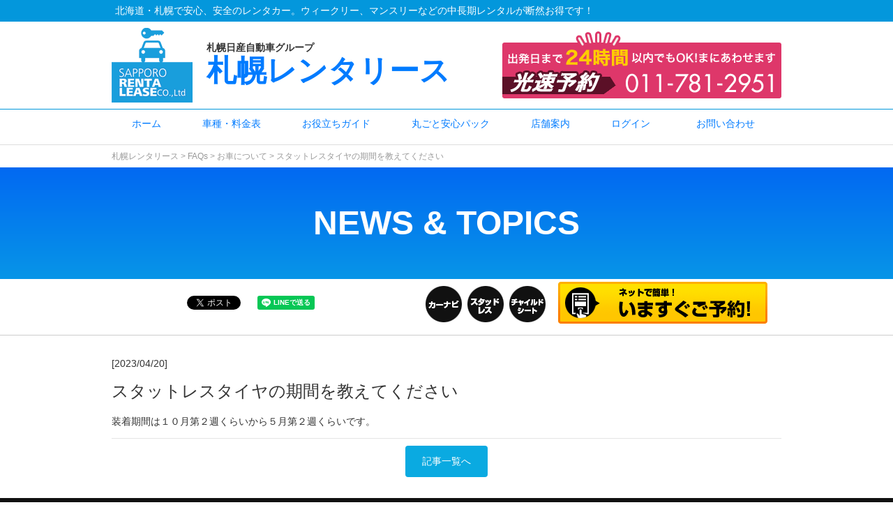

--- FILE ---
content_type: text/html; charset=UTF-8
request_url: https://www.sappororenta.co.jp/ufaqs/%E3%82%B9%E3%82%BF%E3%83%83%E3%83%88%E3%83%AC%E3%82%B9%E3%82%BF%E3%82%A4%E3%83%A4%E3%81%AE%E6%9C%9F%E9%96%93%E3%82%92%E6%95%99%E3%81%88%E3%81%A6%E3%81%8F%E3%81%A0%E3%81%95%E3%81%84/
body_size: 37819
content:
<!DOCTYPE HTML>
<html>

<head>
	<meta charset="utf-8">
	<meta name="viewport" content="width=device-width, initial-scale=1">
	<meta http-equiv="X-UA-Compatible" content="IE=edge">
	

		<link rel="stylesheet" href="https://www.sappororenta.co.jp/wordpress/wp-content/themes/sappororenta/css/reset.css" type="text/css">
	<link rel="stylesheet" href="https://www.sappororenta.co.jp/wordpress/wp-content/themes/sappororenta/style.css?08" type="text/css">
	<link rel="stylesheet" href="https://www.sappororenta.co.jp/wordpress/wp-content/themes/sappororenta/css/lightbox.css" type="text/css">

	<link rel="stylesheet" href="https://www.sappororenta.co.jp/wordpress/wp-content/themes/sappororenta/css/form.css" type="text/css">
	<link rel="stylesheet" href="https://www.sappororenta.co.jp/wordpress/wp-content/themes/sappororenta/css/lp2.css?3" type="text/css">
	<link rel="stylesheet" href="https://www.sappororenta.co.jp/wordpress/wp-content/themes/sappororenta/css/rentalguide.css?4" type="text/css">
		<link rel="stylesheet" href="https://www.sappororenta.co.jp/wordpress/wp-content/themes/sappororenta/css/mypage.css" type="text/css">

	
		<!-- All in One SEO 4.6.5 - aioseo.com -->
		<title>スタットレスタイヤの期間を教えてください | 札幌レンタリース</title>
		<meta name="robots" content="max-image-preview:large" />
		<link rel="canonical" href="https://www.sappororenta.co.jp/ufaqs/%e3%82%b9%e3%82%bf%e3%83%83%e3%83%88%e3%83%ac%e3%82%b9%e3%82%bf%e3%82%a4%e3%83%a4%e3%81%ae%e6%9c%9f%e9%96%93%e3%82%92%e6%95%99%e3%81%88%e3%81%a6%e3%81%8f%e3%81%a0%e3%81%95%e3%81%84/" />
		<meta name="generator" content="All in One SEO (AIOSEO) 4.6.5" />

		<!-- Google tag (gtag.js) -->
<script async src="https://www.googletagmanager.com/gtag/js?id=UA-70299016-1"></script>
<script>
  window.dataLayer = window.dataLayer || [];
  function gtag(){dataLayer.push(arguments);}
  gtag('js', new Date());

  gtag('config', 'UA-70299016-1');
</script>
		<meta property="og:locale" content="ja_JP" />
		<meta property="og:site_name" content="札幌レンタリース | 北海道・札幌で安心、安全のレンタカー。ウィークリー、マンスリーなどの中長期レンタルが断然お得です！" />
		<meta property="og:type" content="article" />
		<meta property="og:title" content="スタットレスタイヤの期間を教えてください | 札幌レンタリース" />
		<meta property="og:url" content="https://www.sappororenta.co.jp/ufaqs/%e3%82%b9%e3%82%bf%e3%83%83%e3%83%88%e3%83%ac%e3%82%b9%e3%82%bf%e3%82%a4%e3%83%a4%e3%81%ae%e6%9c%9f%e9%96%93%e3%82%92%e6%95%99%e3%81%88%e3%81%a6%e3%81%8f%e3%81%a0%e3%81%95%e3%81%84/" />
		<meta property="og:image" content="https://www.sappororenta.co.jp/wordpress/wp-content/uploads/SRL_logo_option-2.png" />
		<meta property="og:image:secure_url" content="https://www.sappororenta.co.jp/wordpress/wp-content/uploads/SRL_logo_option-2.png" />
		<meta property="og:image:width" content="1613" />
		<meta property="og:image:height" content="1490" />
		<meta property="article:published_time" content="2023-04-20T04:46:55+00:00" />
		<meta property="article:modified_time" content="2023-04-20T04:46:55+00:00" />
		<meta property="article:publisher" content="https://www.facebook.com/sappororentaleace/" />
		<meta name="twitter:card" content="summary_large_image" />
		<meta name="twitter:site" content="@sapporo_renta" />
		<meta name="twitter:title" content="スタットレスタイヤの期間を教えてください | 札幌レンタリース" />
		<meta name="twitter:creator" content="@sapporo_renta" />
		<meta name="twitter:image" content="https://www.sappororenta.co.jp/wordpress/wp-content/uploads/SRL_logo_option-2.png" />
		<script type="application/ld+json" class="aioseo-schema">
			{"@context":"https:\/\/schema.org","@graph":[{"@type":"BreadcrumbList","@id":"https:\/\/www.sappororenta.co.jp\/ufaqs\/%e3%82%b9%e3%82%bf%e3%83%83%e3%83%88%e3%83%ac%e3%82%b9%e3%82%bf%e3%82%a4%e3%83%a4%e3%81%ae%e6%9c%9f%e9%96%93%e3%82%92%e6%95%99%e3%81%88%e3%81%a6%e3%81%8f%e3%81%a0%e3%81%95%e3%81%84\/#breadcrumblist","itemListElement":[{"@type":"ListItem","@id":"https:\/\/www.sappororenta.co.jp\/#listItem","position":1,"name":"\u5bb6"}]},{"@type":"Organization","@id":"https:\/\/www.sappororenta.co.jp\/#organization","name":"\u672d\u5e4c\u30ec\u30f3\u30bf\u30ea\u30fc\u30b9","description":"\u5317\u6d77\u9053\u30fb\u672d\u5e4c\u3067\u5b89\u5fc3\u3001\u5b89\u5168\u306e\u30ec\u30f3\u30bf\u30ab\u30fc\u3002\u30a6\u30a3\u30fc\u30af\u30ea\u30fc\u3001\u30de\u30f3\u30b9\u30ea\u30fc\u306a\u3069\u306e\u4e2d\u9577\u671f\u30ec\u30f3\u30bf\u30eb\u304c\u65ad\u7136\u304a\u5f97\u3067\u3059\uff01","url":"https:\/\/www.sappororenta.co.jp\/","sameAs":["https:\/\/www.facebook.com\/sappororentaleace\/","https:\/\/twitter.com\/sapporo_renta?ref_src=twsrcgoogletwcampserptwgrauthor"]},{"@type":"Person","@id":"https:\/\/www.sappororenta.co.jp\/author\/df-tanaka\/#author","url":"https:\/\/www.sappororenta.co.jp\/author\/df-tanaka\/","name":"df-tanaka","image":{"@type":"ImageObject","@id":"https:\/\/www.sappororenta.co.jp\/ufaqs\/%e3%82%b9%e3%82%bf%e3%83%83%e3%83%88%e3%83%ac%e3%82%b9%e3%82%bf%e3%82%a4%e3%83%a4%e3%81%ae%e6%9c%9f%e9%96%93%e3%82%92%e6%95%99%e3%81%88%e3%81%a6%e3%81%8f%e3%81%a0%e3%81%95%e3%81%84\/#authorImage","url":"https:\/\/secure.gravatar.com\/avatar\/592f1898721a1ee048b14991c4c72696?s=96&d=mm&r=g","width":96,"height":96,"caption":"df-tanaka"}},{"@type":"WebPage","@id":"https:\/\/www.sappororenta.co.jp\/ufaqs\/%e3%82%b9%e3%82%bf%e3%83%83%e3%83%88%e3%83%ac%e3%82%b9%e3%82%bf%e3%82%a4%e3%83%a4%e3%81%ae%e6%9c%9f%e9%96%93%e3%82%92%e6%95%99%e3%81%88%e3%81%a6%e3%81%8f%e3%81%a0%e3%81%95%e3%81%84\/#webpage","url":"https:\/\/www.sappororenta.co.jp\/ufaqs\/%e3%82%b9%e3%82%bf%e3%83%83%e3%83%88%e3%83%ac%e3%82%b9%e3%82%bf%e3%82%a4%e3%83%a4%e3%81%ae%e6%9c%9f%e9%96%93%e3%82%92%e6%95%99%e3%81%88%e3%81%a6%e3%81%8f%e3%81%a0%e3%81%95%e3%81%84\/","name":"\u30b9\u30bf\u30c3\u30c8\u30ec\u30b9\u30bf\u30a4\u30e4\u306e\u671f\u9593\u3092\u6559\u3048\u3066\u304f\u3060\u3055\u3044 | \u672d\u5e4c\u30ec\u30f3\u30bf\u30ea\u30fc\u30b9","inLanguage":"ja","isPartOf":{"@id":"https:\/\/www.sappororenta.co.jp\/#website"},"breadcrumb":{"@id":"https:\/\/www.sappororenta.co.jp\/ufaqs\/%e3%82%b9%e3%82%bf%e3%83%83%e3%83%88%e3%83%ac%e3%82%b9%e3%82%bf%e3%82%a4%e3%83%a4%e3%81%ae%e6%9c%9f%e9%96%93%e3%82%92%e6%95%99%e3%81%88%e3%81%a6%e3%81%8f%e3%81%a0%e3%81%95%e3%81%84\/#breadcrumblist"},"author":{"@id":"https:\/\/www.sappororenta.co.jp\/author\/df-tanaka\/#author"},"creator":{"@id":"https:\/\/www.sappororenta.co.jp\/author\/df-tanaka\/#author"},"datePublished":"2023-04-20T13:46:55+09:00","dateModified":"2023-04-20T13:46:55+09:00"},{"@type":"WebSite","@id":"https:\/\/www.sappororenta.co.jp\/#website","url":"https:\/\/www.sappororenta.co.jp\/","name":"\u672d\u5e4c\u30ec\u30f3\u30bf\u30ea\u30fc\u30b9","description":"\u5317\u6d77\u9053\u30fb\u672d\u5e4c\u3067\u5b89\u5fc3\u3001\u5b89\u5168\u306e\u30ec\u30f3\u30bf\u30ab\u30fc\u3002\u30a6\u30a3\u30fc\u30af\u30ea\u30fc\u3001\u30de\u30f3\u30b9\u30ea\u30fc\u306a\u3069\u306e\u4e2d\u9577\u671f\u30ec\u30f3\u30bf\u30eb\u304c\u65ad\u7136\u304a\u5f97\u3067\u3059\uff01","inLanguage":"ja","publisher":{"@id":"https:\/\/www.sappororenta.co.jp\/#organization"}}]}
		</script>
		<!-- All in One SEO -->

<link rel='dns-prefetch' href='//stackpath.bootstrapcdn.com' />
<link rel='dns-prefetch' href='//ajaxzip3.github.io' />
<link rel='dns-prefetch' href='//s.w.org' />
		<!-- This site uses the Google Analytics by MonsterInsights plugin v8.12.1 - Using Analytics tracking - https://www.monsterinsights.com/ -->
		<!-- Note: MonsterInsights is not currently configured on this site. The site owner needs to authenticate with Google Analytics in the MonsterInsights settings panel. -->
					<!-- No UA code set -->
				<!-- / Google Analytics by MonsterInsights -->
		<link rel="preload" href="https://www.sappororenta.co.jp/wordpress/wp-includes/css/dist/block-library/style.min.css?ver=6.0.11" as="style" onload="this.onload=null;this.rel='stylesheet'" data-handle="wp-block-library" media="all" />
<noscript>
<link rel='stylesheet' id='wp-block-library-css'  href='https://www.sappororenta.co.jp/wordpress/wp-includes/css/dist/block-library/style.min.css?ver=6.0.11' type='text/css' media='all' />

</noscript><style id='global-styles-inline-css' type='text/css'>
body{--wp--preset--color--black: #000000;--wp--preset--color--cyan-bluish-gray: #abb8c3;--wp--preset--color--white: #ffffff;--wp--preset--color--pale-pink: #f78da7;--wp--preset--color--vivid-red: #cf2e2e;--wp--preset--color--luminous-vivid-orange: #ff6900;--wp--preset--color--luminous-vivid-amber: #fcb900;--wp--preset--color--light-green-cyan: #7bdcb5;--wp--preset--color--vivid-green-cyan: #00d084;--wp--preset--color--pale-cyan-blue: #8ed1fc;--wp--preset--color--vivid-cyan-blue: #0693e3;--wp--preset--color--vivid-purple: #9b51e0;--wp--preset--gradient--vivid-cyan-blue-to-vivid-purple: linear-gradient(135deg,rgba(6,147,227,1) 0%,rgb(155,81,224) 100%);--wp--preset--gradient--light-green-cyan-to-vivid-green-cyan: linear-gradient(135deg,rgb(122,220,180) 0%,rgb(0,208,130) 100%);--wp--preset--gradient--luminous-vivid-amber-to-luminous-vivid-orange: linear-gradient(135deg,rgba(252,185,0,1) 0%,rgba(255,105,0,1) 100%);--wp--preset--gradient--luminous-vivid-orange-to-vivid-red: linear-gradient(135deg,rgba(255,105,0,1) 0%,rgb(207,46,46) 100%);--wp--preset--gradient--very-light-gray-to-cyan-bluish-gray: linear-gradient(135deg,rgb(238,238,238) 0%,rgb(169,184,195) 100%);--wp--preset--gradient--cool-to-warm-spectrum: linear-gradient(135deg,rgb(74,234,220) 0%,rgb(151,120,209) 20%,rgb(207,42,186) 40%,rgb(238,44,130) 60%,rgb(251,105,98) 80%,rgb(254,248,76) 100%);--wp--preset--gradient--blush-light-purple: linear-gradient(135deg,rgb(255,206,236) 0%,rgb(152,150,240) 100%);--wp--preset--gradient--blush-bordeaux: linear-gradient(135deg,rgb(254,205,165) 0%,rgb(254,45,45) 50%,rgb(107,0,62) 100%);--wp--preset--gradient--luminous-dusk: linear-gradient(135deg,rgb(255,203,112) 0%,rgb(199,81,192) 50%,rgb(65,88,208) 100%);--wp--preset--gradient--pale-ocean: linear-gradient(135deg,rgb(255,245,203) 0%,rgb(182,227,212) 50%,rgb(51,167,181) 100%);--wp--preset--gradient--electric-grass: linear-gradient(135deg,rgb(202,248,128) 0%,rgb(113,206,126) 100%);--wp--preset--gradient--midnight: linear-gradient(135deg,rgb(2,3,129) 0%,rgb(40,116,252) 100%);--wp--preset--duotone--dark-grayscale: url('#wp-duotone-dark-grayscale');--wp--preset--duotone--grayscale: url('#wp-duotone-grayscale');--wp--preset--duotone--purple-yellow: url('#wp-duotone-purple-yellow');--wp--preset--duotone--blue-red: url('#wp-duotone-blue-red');--wp--preset--duotone--midnight: url('#wp-duotone-midnight');--wp--preset--duotone--magenta-yellow: url('#wp-duotone-magenta-yellow');--wp--preset--duotone--purple-green: url('#wp-duotone-purple-green');--wp--preset--duotone--blue-orange: url('#wp-duotone-blue-orange');--wp--preset--font-size--small: 13px;--wp--preset--font-size--medium: 20px;--wp--preset--font-size--large: 36px;--wp--preset--font-size--x-large: 42px;}.has-black-color{color: var(--wp--preset--color--black) !important;}.has-cyan-bluish-gray-color{color: var(--wp--preset--color--cyan-bluish-gray) !important;}.has-white-color{color: var(--wp--preset--color--white) !important;}.has-pale-pink-color{color: var(--wp--preset--color--pale-pink) !important;}.has-vivid-red-color{color: var(--wp--preset--color--vivid-red) !important;}.has-luminous-vivid-orange-color{color: var(--wp--preset--color--luminous-vivid-orange) !important;}.has-luminous-vivid-amber-color{color: var(--wp--preset--color--luminous-vivid-amber) !important;}.has-light-green-cyan-color{color: var(--wp--preset--color--light-green-cyan) !important;}.has-vivid-green-cyan-color{color: var(--wp--preset--color--vivid-green-cyan) !important;}.has-pale-cyan-blue-color{color: var(--wp--preset--color--pale-cyan-blue) !important;}.has-vivid-cyan-blue-color{color: var(--wp--preset--color--vivid-cyan-blue) !important;}.has-vivid-purple-color{color: var(--wp--preset--color--vivid-purple) !important;}.has-black-background-color{background-color: var(--wp--preset--color--black) !important;}.has-cyan-bluish-gray-background-color{background-color: var(--wp--preset--color--cyan-bluish-gray) !important;}.has-white-background-color{background-color: var(--wp--preset--color--white) !important;}.has-pale-pink-background-color{background-color: var(--wp--preset--color--pale-pink) !important;}.has-vivid-red-background-color{background-color: var(--wp--preset--color--vivid-red) !important;}.has-luminous-vivid-orange-background-color{background-color: var(--wp--preset--color--luminous-vivid-orange) !important;}.has-luminous-vivid-amber-background-color{background-color: var(--wp--preset--color--luminous-vivid-amber) !important;}.has-light-green-cyan-background-color{background-color: var(--wp--preset--color--light-green-cyan) !important;}.has-vivid-green-cyan-background-color{background-color: var(--wp--preset--color--vivid-green-cyan) !important;}.has-pale-cyan-blue-background-color{background-color: var(--wp--preset--color--pale-cyan-blue) !important;}.has-vivid-cyan-blue-background-color{background-color: var(--wp--preset--color--vivid-cyan-blue) !important;}.has-vivid-purple-background-color{background-color: var(--wp--preset--color--vivid-purple) !important;}.has-black-border-color{border-color: var(--wp--preset--color--black) !important;}.has-cyan-bluish-gray-border-color{border-color: var(--wp--preset--color--cyan-bluish-gray) !important;}.has-white-border-color{border-color: var(--wp--preset--color--white) !important;}.has-pale-pink-border-color{border-color: var(--wp--preset--color--pale-pink) !important;}.has-vivid-red-border-color{border-color: var(--wp--preset--color--vivid-red) !important;}.has-luminous-vivid-orange-border-color{border-color: var(--wp--preset--color--luminous-vivid-orange) !important;}.has-luminous-vivid-amber-border-color{border-color: var(--wp--preset--color--luminous-vivid-amber) !important;}.has-light-green-cyan-border-color{border-color: var(--wp--preset--color--light-green-cyan) !important;}.has-vivid-green-cyan-border-color{border-color: var(--wp--preset--color--vivid-green-cyan) !important;}.has-pale-cyan-blue-border-color{border-color: var(--wp--preset--color--pale-cyan-blue) !important;}.has-vivid-cyan-blue-border-color{border-color: var(--wp--preset--color--vivid-cyan-blue) !important;}.has-vivid-purple-border-color{border-color: var(--wp--preset--color--vivid-purple) !important;}.has-vivid-cyan-blue-to-vivid-purple-gradient-background{background: var(--wp--preset--gradient--vivid-cyan-blue-to-vivid-purple) !important;}.has-light-green-cyan-to-vivid-green-cyan-gradient-background{background: var(--wp--preset--gradient--light-green-cyan-to-vivid-green-cyan) !important;}.has-luminous-vivid-amber-to-luminous-vivid-orange-gradient-background{background: var(--wp--preset--gradient--luminous-vivid-amber-to-luminous-vivid-orange) !important;}.has-luminous-vivid-orange-to-vivid-red-gradient-background{background: var(--wp--preset--gradient--luminous-vivid-orange-to-vivid-red) !important;}.has-very-light-gray-to-cyan-bluish-gray-gradient-background{background: var(--wp--preset--gradient--very-light-gray-to-cyan-bluish-gray) !important;}.has-cool-to-warm-spectrum-gradient-background{background: var(--wp--preset--gradient--cool-to-warm-spectrum) !important;}.has-blush-light-purple-gradient-background{background: var(--wp--preset--gradient--blush-light-purple) !important;}.has-blush-bordeaux-gradient-background{background: var(--wp--preset--gradient--blush-bordeaux) !important;}.has-luminous-dusk-gradient-background{background: var(--wp--preset--gradient--luminous-dusk) !important;}.has-pale-ocean-gradient-background{background: var(--wp--preset--gradient--pale-ocean) !important;}.has-electric-grass-gradient-background{background: var(--wp--preset--gradient--electric-grass) !important;}.has-midnight-gradient-background{background: var(--wp--preset--gradient--midnight) !important;}.has-small-font-size{font-size: var(--wp--preset--font-size--small) !important;}.has-medium-font-size{font-size: var(--wp--preset--font-size--medium) !important;}.has-large-font-size{font-size: var(--wp--preset--font-size--large) !important;}.has-x-large-font-size{font-size: var(--wp--preset--font-size--x-large) !important;}
</style>
<link rel="preload" href="https://www.sappororenta.co.jp/wordpress/wp-content/plugins/tweet-display-plugin/assets/css/style.css?ver=1.0" as="style" onload="this.onload=null;this.rel='stylesheet'" data-handle="my-option-style" media="all" />
<noscript>
<link rel='stylesheet' id='my-option-style-css'  href='https://www.sappororenta.co.jp/wordpress/wp-content/plugins/tweet-display-plugin/assets/css/style.css?ver=1.0' type='text/css' media='all' />

</noscript><link rel="preload" href="https://www.sappororenta.co.jp/wordpress/wp-content/plugins/ultimate-faqs/css/ewd-ufaq-styles.css?ver=6.0.11" as="style" onload="this.onload=null;this.rel='stylesheet'" data-handle="ewd-ufaq-style" media="all" />
<noscript>
<link rel='stylesheet' id='ewd-ufaq-style-css'  href='https://www.sappororenta.co.jp/wordpress/wp-content/plugins/ultimate-faqs/css/ewd-ufaq-styles.css?ver=6.0.11' type='text/css' media='all' />

</noscript><link rel="preload" href="https://www.sappororenta.co.jp/wordpress/wp-content/plugins/ultimate-faqs/css/rrssb-min.css?ver=6.0.11" as="style" onload="this.onload=null;this.rel='stylesheet'" data-handle="ewd-ufaq-rrssb" media="all" />
<noscript>
<link rel='stylesheet' id='ewd-ufaq-rrssb-css'  href='https://www.sappororenta.co.jp/wordpress/wp-content/plugins/ultimate-faqs/css/rrssb-min.css?ver=6.0.11' type='text/css' media='all' />

</noscript><link rel="preload" href="https://www.sappororenta.co.jp/wordpress/wp-content/plugins/wordpress-popular-posts/assets/css/wpp.css?ver=5.5.1" as="style" onload="this.onload=null;this.rel='stylesheet'" data-handle="wordpress-popular-posts-css" media="all" />
<noscript>
<link rel='stylesheet' id='wordpress-popular-posts-css-css'  href='https://www.sappororenta.co.jp/wordpress/wp-content/plugins/wordpress-popular-posts/assets/css/wpp.css?ver=5.5.1' type='text/css' media='all' />

</noscript><link rel="preload" href="https://www.sappororenta.co.jp/wordpress/wp-content/themes/sappororenta/css/bootstrap.min.css?ver=6.0.11" as="style" onload="this.onload=null;this.rel='stylesheet'" data-handle="bootstrap" media="all" />
<noscript>
<link rel='stylesheet' id='bootstrap-css'  href='https://www.sappororenta.co.jp/wordpress/wp-content/themes/sappororenta/css/bootstrap.min.css?ver=6.0.11' type='text/css' media='all' />

</noscript><script type='application/json' id='wpp-json'>
{"sampling_active":0,"sampling_rate":100,"ajax_url":"https:\/\/www.sappororenta.co.jp\/wp-json\/wordpress-popular-posts\/v1\/popular-posts","api_url":"https:\/\/www.sappororenta.co.jp\/wp-json\/wordpress-popular-posts","ID":3574,"token":"586e656584","lang":0,"debug":0}
</script>
<script type='text/javascript' src='https://www.sappororenta.co.jp/wordpress/wp-content/plugins/wordpress-popular-posts/assets/js/wpp.min.js?ver=5.5.1' id='wpp-js-js'></script>
<script type='text/javascript' src='https://www.sappororenta.co.jp/wordpress/wp-includes/js/jquery/jquery.min.js?ver=3.6.0' id='jquery-core-js'></script>
<script type='text/javascript' src='https://www.sappororenta.co.jp/wordpress/wp-includes/js/jquery/jquery-migrate.min.js?ver=3.3.2' id='jquery-migrate-js'></script>
<script type='text/javascript' src='https://stackpath.bootstrapcdn.com/bootstrap/4.1.3/js/bootstrap.min.js?ver=6.0.11' id='bootstrap-bundle-js'></script>
<script type='text/javascript' src='https://ajaxzip3.github.io/ajaxzip3.js?ver=6.0.11' id='ajaxzip3-js'></script>
<link rel="https://api.w.org/" href="https://www.sappororenta.co.jp/wp-json/" /><link rel="alternate" type="application/json" href="https://www.sappororenta.co.jp/wp-json/wp/v2/ufaq/3574" /><link rel="alternate" type="application/json+oembed" href="https://www.sappororenta.co.jp/wp-json/oembed/1.0/embed?url=https%3A%2F%2Fwww.sappororenta.co.jp%2Fufaqs%2F%25e3%2582%25b9%25e3%2582%25bf%25e3%2583%2583%25e3%2583%2588%25e3%2583%25ac%25e3%2582%25b9%25e3%2582%25bf%25e3%2582%25a4%25e3%2583%25a4%25e3%2581%25ae%25e6%259c%259f%25e9%2596%2593%25e3%2582%2592%25e6%2595%2599%25e3%2581%2588%25e3%2581%25a6%25e3%2581%258f%25e3%2581%25a0%25e3%2581%2595%25e3%2581%2584%2F" />
<link rel="alternate" type="text/xml+oembed" href="https://www.sappororenta.co.jp/wp-json/oembed/1.0/embed?url=https%3A%2F%2Fwww.sappororenta.co.jp%2Fufaqs%2F%25e3%2582%25b9%25e3%2582%25bf%25e3%2583%2583%25e3%2583%2588%25e3%2583%25ac%25e3%2582%25b9%25e3%2582%25bf%25e3%2582%25a4%25e3%2583%25a4%25e3%2581%25ae%25e6%259c%259f%25e9%2596%2593%25e3%2582%2592%25e6%2595%2599%25e3%2581%2588%25e3%2581%25a6%25e3%2581%258f%25e3%2581%25a0%25e3%2581%2595%25e3%2581%2584%2F&#038;format=xml" />
    <script type="text/javascript">
        var ajaxurl = 'https://www.sappororenta.co.jp/wordpress/wp-admin/admin-ajax.php';
    </script>
            <style id="wpp-loading-animation-styles">@-webkit-keyframes bgslide{from{background-position-x:0}to{background-position-x:-200%}}@keyframes bgslide{from{background-position-x:0}to{background-position-x:-200%}}.wpp-widget-placeholder,.wpp-widget-block-placeholder{margin:0 auto;width:60px;height:3px;background:#dd3737;background:linear-gradient(90deg,#dd3737 0%,#571313 10%,#dd3737 100%);background-size:200% auto;border-radius:3px;-webkit-animation:bgslide 1s infinite linear;animation:bgslide 1s infinite linear}</style>
            	<script type="text/javascript" src="https://ajax.googleapis.com/ajax/libs/jquery/1.10.1/jquery.min.js"></script>
	<!--[if lt IE 9]>
<script type="text/javascript" src="https://www.sappororenta.co.jp/wordpress/wp-content/themes/sappororenta/js/html5shiv.min.js"></script>
<script type="text/javascript" src="https://www.sappororenta.co.jp/wordpress/wp-content/themes/sappororenta/js/respond.min.js"></script>
<![endif]-->

	<link rel="apple-touch-icon" sizes="57x57" href="https://www.sappororenta.co.jp/wordpress/wp-content/themes/sappororenta/favicons/apple-touch-icon-57x57.png">
	<link rel="apple-touch-icon" sizes="60x60" href="https://www.sappororenta.co.jp/wordpress/wp-content/themes/sappororenta/favicons/apple-touch-icon-60x60.png">
	<link rel="apple-touch-icon" sizes="72x72" href="https://www.sappororenta.co.jp/wordpress/wp-content/themes/sappororenta/favicons/apple-touch-icon-72x72.png">
	<link rel="apple-touch-icon" sizes="76x76" href="https://www.sappororenta.co.jp/wordpress/wp-content/themes/sappororenta/favicons/apple-touch-icon-76x76.png">
	<link rel="apple-touch-icon" sizes="114x114" href="https://www.sappororenta.co.jp/wordpress/wp-content/themes/sappororenta/favicons/apple-touch-icon-114x114.png">
	<link rel="apple-touch-icon" sizes="120x120" href="https://www.sappororenta.co.jp/wordpress/wp-content/themes/sappororenta/favicons/apple-touch-icon-120x120.png">
	<link rel="apple-touch-icon" sizes="144x144" href="https://www.sappororenta.co.jp/wordpress/wp-content/themes/sappororenta/favicons/apple-touch-icon-144x144.png">
	<link rel="apple-touch-icon" sizes="152x152" href="https://www.sappororenta.co.jp/wordpress/wp-content/themes/sappororenta/favicons/apple-touch-icon-152x152.png">
	<link rel="apple-touch-icon" sizes="180x180" href="https://www.sappororenta.co.jp/wordpress/wp-content/themes/sappororenta/favicons/apple-touch-icon-180x180.png">
	<link rel="icon" type="image/png" href="https://www.sappororenta.co.jp/wordpress/wp-content/themes/sappororenta/favicons/favicon-32x32.png" sizes="32x32">
	<!--link rel="icon" type="image/png" href="https://www.sappororenta.co.jp/wordpress/wp-content/themes/sappororenta/favicons/favicon-194x194.png" sizes="194x194"-->
	<link rel="icon" type="image/png" href="https://www.sappororenta.co.jp/wordpress/wp-content/themes/sappororenta/favicons/favicon-96x96.png" sizes="96x96">
	<link rel="icon" type="image/png" href="https://www.sappororenta.co.jp/wordpress/wp-content/themes/sappororenta/favicons/android-chrome-192x192.png" sizes="192x192">
	<link rel="icon" type="image/png" href="https://www.sappororenta.co.jp/wordpress/wp-content/themes/sappororenta/favicons/favicon-16x16.png" sizes="16x16">
	<link rel="manifest" href="https://www.sappororenta.co.jp/wordpress/wp-content/themes/sappororenta/favicons/manifest.json">
	<!--link rel="mask-icon" href="/safari-pinned-tab.svg" color="#5bbad5"-->
	<meta name="msapplication-TileColor" content="#da532c">
	<meta name="msapplication-TileImage" content="https://www.sappororenta.co.jp/wordpress/wp-content/themes/sappororenta/favicons/mstile-144x144.png">
	<meta name="theme-color" content="#ffffff">

	<meta property="og:type" content="website">
	<meta property="og:title" content="スタットレスタイヤの期間を教えてください">
	<meta property="og:url" content="https://www.sappororenta.co.jp/ufaqs/%e3%82%b9%e3%82%bf%e3%83%83%e3%83%88%e3%83%ac%e3%82%b9%e3%82%bf%e3%82%a4%e3%83%a4%e3%81%ae%e6%9c%9f%e9%96%93%e3%82%92%e6%95%99%e3%81%88%e3%81%a6%e3%81%8f%e3%81%a0%e3%81%95%e3%81%84/">
	<meta property="og:image" content="http://www.sappororenta.co.jp/wordpress/wp-content/themes/sappororenta/images/favicon.png">
		<!-- Global site tag (gtag.js) - Google Analytics -->
<script async src="https://www.googletagmanager.com/gtag/js?id=G-QQMFNSNZD1"></script>
<script>
  window.dataLayer = window.dataLayer || [];
  function gtag(){dataLayer.push(arguments);}
  gtag('js', new Date());

  gtag('config', 'G-QQMFNSNZD1');
  gtag('config', 'UA-70299016-1');
</script>

</head>

<body class="ufaq-template-default single single-ufaq postid-3574">
	<a id="backtop"></a>
	<div id="spenit">
		<div class="wrapper0">北海道・札幌で安心、安全のレンタカー。ウィークリー、マンスリーなどの中長期レンタルが断然お得です！</div>
	</div>
	<header id="header">
		<div class="wrapper tablewrapper">
			<div class="h1"><a href="https://www.sappororenta.co.jp"><span>札幌日産自動車グループ</span>札幌レンタリース</a></div>
			<div id="head-kousoku" class="pc-only">
				<a href="tel:0117812951" class="pc-hidden"><img src="https://www.sappororenta.co.jp/wordpress/wp-content/themes/sappororenta/images/banner-kousoku.png" width="400" height="96" alt="出発日まで24時間以内でもOK!光速予約"></a>
				<a href="https://www.sappororenta.co.jp/#step" class="sp-hidden"><img src="https://www.sappororenta.co.jp/wordpress/wp-content/themes/sappororenta/images/banner-kousoku.png" width="400" height="96" alt="出発日まで24時間以内でもOK!光速予約"></a>
			</div>

			<div class="btn-reserve-sp sp-only">
				<a href="https://www.sappororenta.co.jp/#form"><img src="https://www.sappororenta.co.jp/wordpress/wp-content/themes/sappororenta/images/btn-reserve.png" width="300" height="60" alt="いますぐご予約"></a>
			</div>

		</div>
	</header>
		<nav id="menu-maincategory">
				<div id="yoyaku"><a href="https://www.sappororenta.co.jp/#form">ご予約</a></div>
		<div id="login">
							<a href="/member-login/" class="sp-header-login">LOGIN</a>
			
		</div>
		<div id="toggle"><a href="#"></a></div>
		<div class="wrapper tablewrapper">
			<ul id="menu">
				<li><a href="https://www.sappororenta.co.jp/">ホーム</a></li>
				<li><a href="https://www.sappororenta.co.jp/pricelist/">車種・料金表</a></li>
				<li><a href="https://www.sappororenta.co.jp/rentalguide/">お役立ちガイド</a></li>
				<li><a href="https://www.sappororenta.co.jp/noc/">丸ごと安心パック</a></li>
				<!--li><a href="/same-price/">夏冬同一料金</a></li-->
				<!--li><a href="/faq/">よくあるご質問</a></li-->
				<li><a href="https://www.sappororenta.co.jp/branch/">店舗案内</a></li>
				<!--li><a href="/category/rentalgude/?post_type=rentalguide">借り方お役立ち情報</a></li-->
				<li><a href='https://www.sappororenta.co.jp/member-login/'>ログイン</a></li>				<li><a href="https://www.sappororenta.co.jp/contact/">お問い合わせ</a></li>
			</ul>
		</div>
	</nav>
	<div class="pankuzu">
		<div class="wrapper">
			<div class="breadcrumbs">
				<!-- Breadcrumb NavXT 7.0.2 -->
<span property="itemListElement" typeof="ListItem"><a property="item" typeof="WebPage" title="Go to 札幌レンタリース." href="https://www.sappororenta.co.jp" class="home"><span property="name">札幌レンタリース</span></a><meta property="position" content="1"></span> &gt; <span property="itemListElement" typeof="ListItem"><a property="item" typeof="WebPage" title="Go to FAQs." href="https://www.sappororenta.co.jp/ufaqs/" class="archive post-ufaq-archive"><span property="name">FAQs</span></a><meta property="position" content="2"></span> &gt; <span property="itemListElement" typeof="ListItem"><a property="item" typeof="WebPage" title="Go to the お車について FAQ Category archives." href="https://www.sappororenta.co.jp/ufaq-category/car-type/" class="taxonomy ufaq-category"><span property="name">お車について</span></a><meta property="position" content="3"></span> &gt; <span property="itemListElement" typeof="ListItem"><span property="name">スタットレスタイヤの期間を教えてください</span><meta property="position" content="4"></span>			</div>
		</div>
	</div>
	
<div id="mainvisual">
	<div class="wrapper center">
	<div class="kasoutitle">NEWS & TOPICS</div>
	</div>
</div>

<div id="btnframe">
	<div class="wrapper tablewrapper">
	<ul>
	<li class="snsbtn">
	<dl class="clearfix">
	<dd><div class="fb-share-button" data-href="https://www.sappororenta.co.jp/ufaqs/%e3%82%b9%e3%82%bf%e3%83%83%e3%83%88%e3%83%ac%e3%82%b9%e3%82%bf%e3%82%a4%e3%83%a4%e3%81%ae%e6%9c%9f%e9%96%93%e3%82%92%e6%95%99%e3%81%88%e3%81%a6%e3%81%8f%e3%81%a0%e3%81%95%e3%81%84/" data-layout="button_count"></div></dd>
	<dd><a href="https://twitter.com/share" class="twitter-share-button" data-lang="ja">ツイート</a><script>!function(d,s,id){var js,fjs=d.getElementsByTagName(s)[0],p=/^http:/.test(d.location)?'http':'https';if(!d.getElementById(id)){js=d.createElement(s);js.id=id;js.src=p+'://platform.twitter.com/widgets.js';fjs.parentNode.insertBefore(js,fjs);}}(document, 'script', 'twitter-wjs');</script></dd>
	<dd><a data-pocket-label="pocket" data-pocket-count="none" class="pocket-btn" data-lang="en"></a><script type="text/javascript">!function(d,i){if(!d.getElementById(i)){var j=d.createElement("script");j.id=i;j.src="https://widgets.getpocket.com/v1/j/btn.js?v=1";var w=d.getElementById(i);d.body.appendChild(j);}}(document,"pocket-btn-js");</script></dd>
	<dd><script src="https://apis.google.com/js/platform.js" async defer></script><g:plusone></g:plusone></dd>
	<dd>
	<div class="line-it-button" data-lang="ja" data-type="share-a" data-ver="3" data-url="https://www.sappororenta.co.jp/" data-color="default" data-size="small" data-count="false" style="display: none;"></div>
	<script src="https://d.line-scdn.net/r/web/social-plugin/js/thirdparty/loader.min.js" async="async" defer="defer"></script>
	</dd>
	</dl>
	</li>
	<li class="pushcharm">
		<span class="carvnavi"><img src="https://www.sappororenta.co.jp/wordpress/wp-content/themes/sappororenta/images/charm-carnavi.png" width="52" height="52" alt="カーナビ"></span>
		<span class="stadless"><img src="https://www.sappororenta.co.jp/wordpress/wp-content/themes/sappororenta/images/charm-stadless.png" width="52" height="52" alt="スタッドレス"></span>
		<span class="childseat"><img src="https://www.sappororenta.co.jp/wordpress/wp-content/themes/sappororenta/images/charm-childseat.png" width="52" height="52" alt="チェイルドシート"></span>
	</li>
	<li class="reservebtn"><a href="https://www.sappororenta.co.jp/#form"><img src="https://www.sappororenta.co.jp/wordpress/wp-content/themes/sappororenta/images/btn-reserve.png" alt="いますぐご予約"></a></li>
	</ul>
	</div>
</div>

<div id="defaultpage" class="wrapper">
[<span class="list-date">2023/04/20</span>]
<h1 class="newssingle-tt">スタットレスタイヤの期間を教えてください</h1>
<p>装着期間は１０月第２週くらいから５月第２週くらいです。</p>
<hr>
	<div align="center">
	<a href="https://www.sappororenta.co.jp/news/" class="textbtn gotobtn">記事一覧へ</a>
	</div>

</div>

			

<footer id="footer">
	<div id="footer-menu" class="wrapper clearfix">
	<dl class="footer-menu-dl">
		<dt>◆初めての方へ</dt>
		<dd>
		<ul>
		<li><a href="https://www.sappororenta.co.jp/branch/">店舗のご案内</a></li>
		<li><a href="https://www.sappororenta.co.jp/guide/">ご利用方法</a></li>
		<li><a href="https://www.sappororenta.co.jp/safety/">安心と安全のために</a></li>
		<li><a href="https://www.sappororenta.co.jp/faq/">よくあるご質問</a></li>
		<li><a href="https://www.sappororenta.co.jp/#form">ネット申し込み</a></li>
		</ul>
		</dd>
	</dl>
	<dl class="footer-menu-dl">
		<dt>◆レンタカーを借りたい</dt>
		<dd>
		<ul>
		<li><a href="https://www.sappororenta.co.jp/pricelist/">車種・料金表</a></li>
		<li><a href="https://www.sappororenta.co.jp/noc/">丸ごと安心パック</a></li>
		<li><a href="https://www.sappororenta.co.jp/benefit/">とくとくパック</a></li>
		<li><a href="https://www.sappororenta.co.jp/same-price/">夏も冬も同一料金の実現</a></li>
		<li><a href="https://www.sappororenta.co.jp/short/">3日以内の短期レンタル</a></li>
		<li><a href="https://www.sappororenta.co.jp/weekly/">1週間/<br class="sp-hidden">ウィークリーレンタカー</a></li>
		<li><a href="https://www.sappororenta.co.jp/long-term/">1か月/<br class="sp-hidden">マンスリーレンタカー</a></li>
		<li><a href="https://www.sappororenta.co.jp/houjin/">法人向けサービス</a></li>
		<li><a href="https://www.sappororenta.co.jp/haisha/">配車サービス</a></li>
		</ul>
		</dd>
	</dl>
		<dl class="footer-menu-dl">
		<dt>◆お役立ちコンテンツ</dt>
		<dd>
		<ul>
		<li><a href="https://www.sappororenta.co.jp/rentalguide/">札幌レンタカーお役立ちガイド</a></li>
		<li><a href="https://www.sappororenta.co.jp/trafficlink/">お薦め北海道交通情報リンク集</a></li>
		<li><a href="https://twitter.com/sapporo_renta" target="_blank">Twitter</a></li>
		<li><a href="https://www.sappororenta.co.jp/category/blog/">旅のおわりに思い出おかず</a></li>	
		</ul>
		</dd>		
	</dl>
	<dl class="footer-menu-dl">
		<dt>◆レンタリースについて</dt>
		<dd>
		<ul>	
		<li><a href="https://www.sappororenta.co.jp/">ホーム</a></li>
		<li><a href="https://www.sappororenta.co.jp/branch/#companyinfo">会社概要</a></li>
		<li><a href="https://www.sappororenta.co.jp/contact/">お問い合わせフォーム</a></li>
		<li><a href="https://www.sappororenta.co.jp/tokutei/">特定商取引法に基づく表示</a></li>
		<li><a href="https://www.sappororenta.co.jp/torikumi/">感染防止の取り組み</a></li>
		<li><a href="https://www.sappororenta.co.jp/policy/">個人情報保護に関する取り組み</a></li>
		<li><a href="https://www.sappororenta.co.jp/kiyaku/">レンタリースご利用規約</a></li>
	
		<!--li><a href="/sitemap/">サイトマップ</a></li-->
		</ul>
		</dd>
	</dl>

	<div id="footer-logo"><a href="https://www.sappororenta.co.jp/"><img src="https://www.sappororenta.co.jp/wordpress/wp-content/themes/sappororenta/images/logo-footer.png" width="116" height="107" alt="札幌日産自動車グループ 札幌レンタリース"></a></div>
		<div class="credit">Copyright 2026 sapporo-renta-lease Corporation ltd. All Rights Reserved</div>
	</div>

</footer>
<div class="pagebackswitch"><a href="#backtop"><img src="https://www.sappororenta.co.jp/wordpress/wp-content/themes/sappororenta/images/pageback.png" width="50" height="50" alt="このページのトップへ" /></a></div>
<script type='text/javascript' src='https://www.sappororenta.co.jp/wordpress/wp-content/plugins/tweet-display-plugin/assets/js/tweet_display.js?ver=1.0' id='my-option-script-js'></script>
<script type="text/javascript" src="https://www.sappororenta.co.jp/wordpress/wp-content/themes/sappororenta/js/jquery.bxslider.min.js"></script>
<script type="text/javascript">
$(document).ready(function(){
    $('.bxslider').bxSlider({
    auto: true,
    pause:  9000,
    speed: 800,
    pager: true,
	controls:true,
	touchEnabled: true,
    mode: 'horizontal'/*'fade'*/
    });
  });
</script>

<script>
$(function(){
$(".footer-menu-dl dt").on("click", function() {
$(this).next().slideToggle();
	$(this).toggleClass("open");
	$(".footer-menu-dl dt").not(this).removeClass('open');
});
});
</script>

<div id="fb-root"></div>
<script>(function(d, s, id) {
  var js, fjs = d.getElementsByTagName(s)[0];
  if (d.getElementById(id)) return;
  js = d.createElement(s); js.id = id;
  js.src = "//connect.facebook.net/ja_JP/sdk.js#xfbml=1&version=v2.5";
  fjs.parentNode.insertBefore(js, fjs);
}(document, 'script', 'facebook-jssdk'));</script>

<script type="text/javascript" src="https://www.sappororenta.co.jp/wordpress/wp-content/themes/sappororenta/js/menu.js"></script>
<script type="text/javascript" src="https://www.sappororenta.co.jp/wordpress/wp-content/themes/sappororenta/js/pageback.js"></script>
<script type="text/javascript" src="https://www.sappororenta.co.jp/wordpress/wp-content/themes/sappororenta/js/jquery.smoothScroll.js"></script>
<script src="https://www.sappororenta.co.jp/wordpress/wp-content/themes/sappororenta/js/lightbox.js" type="text/javascript"></script>
<script type="text/javascript" src="https://www.sappororenta.co.jp/wordpress/wp-content/themes/sappororenta/js/form.js?20250901"></script>


</body>
</html>



--- FILE ---
content_type: text/html; charset=utf-8
request_url: https://accounts.google.com/o/oauth2/postmessageRelay?parent=https%3A%2F%2Fwww.sappororenta.co.jp&jsh=m%3B%2F_%2Fscs%2Fabc-static%2F_%2Fjs%2Fk%3Dgapi.lb.en.2kN9-TZiXrM.O%2Fd%3D1%2Frs%3DAHpOoo_B4hu0FeWRuWHfxnZ3V0WubwN7Qw%2Fm%3D__features__
body_size: 164
content:
<!DOCTYPE html><html><head><title></title><meta http-equiv="content-type" content="text/html; charset=utf-8"><meta http-equiv="X-UA-Compatible" content="IE=edge"><meta name="viewport" content="width=device-width, initial-scale=1, minimum-scale=1, maximum-scale=1, user-scalable=0"><script src='https://ssl.gstatic.com/accounts/o/2580342461-postmessagerelay.js' nonce="44YcFJXKFPH3hmKVw3OBuw"></script></head><body><script type="text/javascript" src="https://apis.google.com/js/rpc:shindig_random.js?onload=init" nonce="44YcFJXKFPH3hmKVw3OBuw"></script></body></html>

--- FILE ---
content_type: text/css
request_url: https://www.sappororenta.co.jp/wordpress/wp-content/themes/sappororenta/css/reset.css
body_size: 783
content:
html, body, div, span, object, iframe,
h1, h2, h3, h4, h5, h6, p, blockquote, pre,
a, address,code,del, dfn, em, img, ins, kbd, q, s,strike, strong, sub, sup,
b, u, i,dl, dt, dd, ol, ul, li,nav,
fieldset, form, label,
table, caption, tbody, tfoot, thead, tr, th, td,
embed,footer, header, hgroup,
menu, nav, ruby, section, summary,
audio, video {
	margin:0;
	padding:0;
}
table,div,img,li,dt,dd,p,h1, h2, h3, h4, h5, h6 {
-webkit-box-sizing: border-box;
-moz-box-sizing: border-box;
-o-box-sizing: border-box;
-ms-box-sizing: border-box;
box-sizing: border-box;
}
h1, h2, h3, h4, h5, h6 {
	font-weight:normal;	
}
img {
	text-decoration:none;
	border-style: none;
	vertical-align:top;
}
li {
	list-style-type:none;
}
table {
	border-collapse: collapse;
	border-spacing: 0;
}
body {
	line-height:1;
	-webkit-text-size-adjust: 100%;
}

--- FILE ---
content_type: text/css
request_url: https://www.sappororenta.co.jp/wordpress/wp-content/themes/sappororenta/style.css?08
body_size: 98087
content:
@charset "UTF-8";
/*
Theme Name: src theme
Version: 1.0
*/
html {
  font-size: 62.5%;
}

body, th, td, li, dt, dd, input, select, p, div, span, textarea, h1, h2, h3, h4, h5, h6 {
  font-family: "メイリオ", Meiryo, sans-serif, "ヒラギノ角ゴ ProN W3", "Hiragino Kaku Gothic ProN";
  color: #333;
  font-size: 14px;
  font-size: 1.4rem;
}

body {
  background: #ffffff;
}

p {
  line-height: 200%;
}

a {
  color: #0397dc;
  outline: none;
  text-decoration: none;
  transition: all 0.5s;
}

a:hover {
  color: #c003dc;
}

strong {
  color: #c40b59;
}

/*-----------------------------------------
conponent
------------------------------------------*/
.hidden {
  display: none;
  height: 1px;
}

.clearfix:after {
  content: ".";
  display: block;
  clear: both;
  height: 0;
  visibility: hidden;
}

.clearfix {
  min-height: 1px;
}

* html .clearfix {
  height: 1px;
  /*\*/ /*/
height: auto;
overflow: hidden;
/**/
}

.clear {
  clear: both;
  height: 10px;
}

.center {
  text-align: center;
}

.middle-tt {
  color: #0aaae1;
  font-weight: bold;
  text-align: center;
  padding-bottom: 4px;
  border-bottom: 1px solid #0aaae1;
  margin: 30px auto;
}

@media screen and (max-width: 959px) {
  .middle-tt {
    font-size: 171%;
  }
}
@media screen and (min-width: 960px) {
  .middle-tt {
    font-size: 342%;
    width: 700px;
  }
}
@media screen and (max-width: 959px) {
  .pc-only {
    display: none;
  }
  .btn-reserve-sp {
    display: none;
  }
}
@media screen and (min-width: 960px) {
  .sp-only {
    display: none;
  }
}
.textbtn {
  display: inline-block;
  padding: 3px 8px;
  border-radius: 4px;
  color: #ffffff;
  background-color: #0aaae1;
}

.textbtn:hover {
  color: #ffffff;
  background-color: #88c120; /*#c003dc;*/
}

hr {
  height: 1px;
  border: none;
  border-top: 1px solid #cccccc;
  margin: 30px 0;
}

.mb50 {
  margin-bottom: 50px;
}

/*-----------------------------------------
layoutcontrol
------------------------------------------*/
@media screen and (max-width: 959px) {
  .wrapper {
    margin: 0 3%;
    overflow: hidden;
  }
  .wrapper0 {
    margin: 0;
    width: 100%;
  }
  .flexwrapper {
    display: flex;
    flex-direction: column;
  }
  .tablewrapper {
    display: block;
  }
}
@media screen and (min-width: 960px) {
  .wrapper, .wrapper0 {
    width: 960px;
    margin: 0px auto;
  }
  .flexwrapper {
    display: flex;
    flex-direction: row;
  }
  .tablewrapper {
    display: table;
    border-collapse: collapse;
  }
  #default-left {
    display: table-cell;
    width: 640px;
    text-align: left;
    vertical-align: top;
    padding-top: 30px;
    padding-right: 30px;
  }
  #default-right {
    display: table-cell;
    text-align: right;
    vertical-align: top;
    padding-top: 30px;
  }
}
/*-----------------------------------------
header
------------------------------------------*/
#spenit {
  background-color: #0397dc;
}

#spenit div {
  color: #ffffff;
  padding: 5px;
}

.sp-hidden {
  display: none;
}

.pc-hidden {
  display: inline;
}

@media screen and (max-width: 639px) {
  #header .h1 {
    position: absolute;
    top: 65px; /*60px;*/
    height: inherit; /*100px;*/
    vertical-align: middle;
  }
  #header .h1 a {
    display: inline-block;
    text-align: left;
    padding-left: inherit;
    font-size: 24px; /*128%;*/
    font-weight: bold;
  }
  #header .h1 a::before {
    position: absolute;
    content: "";
    top: -60px;
    width: 120px;
    height: 43px;
    background: url(images/logo_sp.png) no-repeat;
    background-size: cover;
    z-index: 1;
  }
  #header .h1 span {
    display: inline-block;
    padding-right: 5px;
    font-size: 9px;
  }
}
@media screen and (min-width: 640px) {
  .sp-hidden {
    display: inline;
  }
  .pc-hidden {
    display: none;
  }
  #header .h1 {
    height: 125px;
    vertical-align: middle;
    background: url(images/logo.png) no-repeat left center;
  }
  #header .h1 a {
    display: block;
    text-align: left;
    padding-left: 136px;
    font-size: 128%;
    font-weight: bold;
  }
  #header .h1 span {
    display: block;
    padding-right: 0;
  }
}
@media screen and (max-width: 959px) {
  #spenit {
    padding-top: 104px; /*43px;*/
    background-color: #fff;
  }
  #spenit div {
    padding: 10px;
    background-color: #0397dc;
  }
  #header {
    padding-bottom: 0px;
  }
  #header .h1 {
    display: table-cell;
  }
  #head-kousoku {
    margin: 10px auto;
    text-align: center;
  }
  #head-kousoku img {
    width: 100%;
    max-width: 400px;
    height: auto;
  }
}
@media screen and (min-width: 960px) {
  #header .h1 {
    display: table-cell;
  }
  #header .h1 a {
    display: block;
    text-align: left;
    padding-left: 136px;
    font-size: 171%;
    font-weight: bold;
  }
  #head-kousoku {
    display: table-cell;
    height: 125px;
    text-align: right;
    vertical-align: middle;
  }
}
/*-----------------------------------------
head-menu
------------------------------------------*/
#head-menu {
  position: relative;
  padding: 10px;
}

#head-menu #toggle1 {
  display: block;
  position: absolute;
  top: -60px;
  right: 10px;
  width: 60px;
  border: solid 1px #000;
}

/*-----------------------------------------
menu
------------------------------------------*/
#menu li {
  display: table;
}

#menu li a {
  display: table-cell;
  text-align: center;
  vertical-align: middle;
}

#menu li a:hover {
  background-color: #0397dc;
  color: #ffffff;
}

@media screen and (max-width: 959px) {
  #menu-maincategory {
    position: absolute;
    top: 0;
    right: 0;
    width: 100%;
    background: #fff;
  }
  #menu-maincategory .wrapper {
    margin: 0 0 !important;
  }
  #menu {
    display: none;
    position: relative;
    z-index: 2;
    background: #fff;
  }
  #toggle {
    display: flex;
    justify-content: flex-end;
    position: relative;
    width: 100%;
    height: 55px;
    text-align: center;
    border-bottom: 2px solid #007EFC;
  }
  #toggle a {
    display: block;
    margin: 0;
    width: 53px;
    height: 53px;
    padding: 10px 10px;
    color: #fff;
    background-color: #003f8b;
    text-align: left;
    background-image: url(images/btn-toggle3.png);
    background-repeat: no-repeat;
    background-position: center center;
  }
  #yoyaku a {
    position: absolute;
    top: 0px;
    right: 106px;
    display: flex;
    justify-content: center;
    width: 53px;
    height: 53px;
    padding-top: 34px;
    color: #000;
    font-size: 11px;
    text-align: center;
    text-decoration: none;
    background-image: url(images/icon-reserve.svg);
    background-repeat: no-repeat;
    background-size: 16px 16px;
    background-position: 19px 10px;
    z-index: 1;
  }
  #mypage a {
    position: absolute;
    top: 3px;
    right: 160px;
    width: 48px;
    height: 48px;
    font-size: 11px;
    padding-top: 30px;
    border-radius: 5px;
    background-color: rgba(25, 158, 220, 0.9);
    background-image: url(images/icon-mypage-white.svg);
    background-repeat: no-repeat;
    background-size: 20px 20px;
    background-position: center 8px;
    color: #ffffff;
    text-align: center;
    z-index: 1;
  }
  #login a {
    position: absolute;
    top: 0px;
    right: 53px;
    display: flex;
    justify-content: center;
    width: 53px;
    height: 53px;
    padding-top: 34px;
    color: #000;
    font-size: 11px;
    text-align: center;
    background-repeat: no-repeat;
    background-size: 16px 16px;
    background-position: 19px 10px;
    z-index: 1;
  }
  .sp-header-login {
    background-image: url(images/icon-login.svg);
  }
  .sp-header-logout {
    background-image: url(images/icon-logout.svg);
  }
  #menu li {
    width: 100%;
  }
  #menu li a {
    width: 100%;
    height: 40px;
    border-bottom: 1px solid #eee;
  }
  #menu li a:hover {
    background: #fff;
    color: #333;
  }
}
@media screen and (min-width: 960px) {
  #menu-maincategory {
    border-top: 1px solid #0397dc;
  }
  #yoyaku {
    display: none;
  }
  #mypage {
    display: none;
  }
  #login {
    display: none;
  }
  #toggle {
    display: none;
  }
  .btn-disp {
    display: block !important;
  }
  #menu {
    display: flex;
    justify-content: space-around;
    align-items: center;
    height: 40px;
    width: 100%;
  }
  #menu li {
    /*	width: calc(100%/8);
    	width:190px;*/
    height: 40px;
  }
  #menu li:last-child {
    width: 120px;
  }
  #menu li a {
    display: flex;
    height: 40px;
    width: 100%;
    padding: 0 10px;
    align-items: center;
    justify-content: center;
  }
}
/*-----------------------------------------
defaultpage
------------------------------------------*/
#defaultpage {
  padding: 30px 0;
}

/*-----------------------------------------
mainvisual
------------------------------------------*/
#mainvisual {
  background: rgb(2, 105, 242); /* Old browsers */ /* FF3.6+ */ /* Chrome,Safari4+ */ /* Chrome10+,Safari5.1+ */ /* Opera 11.10+ */ /* IE10+ */
  background: linear-gradient(to bottom, rgb(2, 105, 242) 0%, rgb(7, 149, 231) 100%); /* W3C */
  filter: progid:DXImageTransform.Microsoft.gradient( startColorstr="#0269f2", endColorstr="#0795e7",GradientType=0 ); /* IE6-9 */
  text-align: center;
}

@media screen and (max-width: 959px) {
  #mainvisual {
    padding: 20px 10px;
  }
  .kasoutitle {
    font-size: 200%; /*260%;*/
  }
  .kasoutitle img {
    width: 100%;
    height: auto;
  }
}
@media screen and (min-width: 960px) {
  #mainvisual {
    height: 160px;
  }
  .kasoutitle {
    height: 160px;
    line-height: 160px;
    font-size: 342%;
  }
  .kasoutitle-short img {
    max-height: 160px;
  }
}
.kasoutitle {
  color: #ffffff;
  font-weight: bold;
}

/*-----------------------------------------
undermenu
------------------------------------------*/
#btnframe {
  border-bottom: 1px solid #cccccc;
}

.reservebtn a:hover {
  animation: rumble 0.2s linear 4;
}
@keyframes rumble {
  0% {
    transform: rotate(0deg) translate(0, 0);
  }
  12.5% {
    transform: rotate(0.4deg) translate(1px, -1px);
  }
  25% {
    transform: rotate(0.8deg) translate(0px, 1px);
  }
  37.5% {
    transform: rotate(0.4deg) translate(-1px, 0);
  }
  50% {
    transform: rotate(0deg) translate(0, 0);
  }
  62.5% {
    transform: rotate(-0.4deg) translate(1px, 0);
  }
  75% {
    transform: rotate(-0.8deg) translate(0, 1px);
  }
  87.5% {
    transform: rotate(-0.4deg) translate(-1px, -1px);
  }
  100% {
    transform: rotate(0deg) translate(0, 0);
  }
}
@media screen and (max-width: 959px) {
  #btnframe {
    padding-top: 10px;
  }
  #btnframe li {
    /* padding:10px 0; */
    text-align: center;
  }
  .pushcharm {
    display: none;
  }
}
@media screen and (min-width: 960px) {
  #btnframe {
    padding-top: 20px;
  }
  #btnframe li {
    display: table-cell;
    vertical-align: middle;
  }
  .snsbtn {
    width: 450px;
    height: 50px;
  }
  .pushcharm {
    width: 190px;
    position: relative;
  }
  .reservebtn {
    width: 320px;
    position: relative;
  }
  .pushcharm span {
    display: block;
    position: absolute;
    width: 52px;
    height: 52px;
    top: -10px;
    z-index: 9;
  }
  .stadless {
    left: 60px;
  }
  .childseat {
    left: 120px;
  }
  .reservebtn a {
    display: block;
    position: absolute;
    width: 320px;
    height: 60px;
    top: -16px;
    z-index: 9;
  }
}
.snsbtn dd {
  float: left;
  padding-right: 8px;
}

/*-----------------------------------------
point
------------------------------------------*/
#pointframe {
  margin: 40px 0 30px 0; /*50px 0 30px 0;*/
}

@media screen and (max-width: 959px) {
  #pointframe ul {
    width: 320px;
    margin: 0px auto;
  }
  #pointframe li {
    width: 320px;
    height: 200px;
    position: relative;
    text-align: center;
    background-repeat: no-repeat;
    margin-bottom: 5px;
  }
  #pointframe a {
    padding-top: 0px;
  }
  #point-v-frame li {
    display: none;
    margin-left: auto;
    margin-right: auto;
  }
  .responsiveimage {
    display: block;
    margin-left: auto;
    margin-right: auto;
    width: 100%;
    max-width: 640px;
    height: auto;
  }
}
@media screen and (min-width: 960px) {
  #pointframe ul {
    width: 960px;
    margin: 0px auto;
  }
  #pointframe li {
    display: table-cell;
    width: 320px;
    height: 200px;
    position: relative;
    text-align: center;
    vertical-align: middle;
    background-repeat: no-repeat;
  }
}
#pointframe li:hover, #point-v-frame li:hover {
  opacity: 0.8;
}

#pointframe a, #point-v-frame a {
  display: block;
  color: #ffffff;
  font-size: 171%;
}

#pointframe a:after, #point-v-frame a:after {
  content: " ";
  width: 51px;
  height: 51px;
  background-image: url(images/tab-more.png);
  background-repeat: no-repeat;
  display: inline-block;
  position: absolute;
  z-index: 5;
  bottom: 0px;
  right: 0px;
}

#point-v-frame li {
  width: 320px;
  height: 200px;
  position: relative;
  text-align: center;
  vertical-align: middle;
  background-repeat: no-repeat;
  margin-bottom: 30px;
}

.point1 {
  background-image: url(images/bg-pickup-wariyasu.png);
}

.point2 {
  background-image: url(images/bg-pickup-tokutoku.png);
}

.point3 {
  background-image: url(images/bg-pickup-haisou.png);
}

/*-----------------------------------------
news
------------------------------------------*/
#news {
  position: relative;
  height: 100px;
  margin-bottom: 20px;
}

@media screen and (max-width: 959px) {
  #news:before {
    content: "NEWS";
    font-size: 36px;
    font-weight: bold;
    width: 150px;
    position: relative;
    left: 50%;
    margin-left: -75px;
  }
  .newscontent {
    border-top: 1px solid #cccccc;
    border-bottom: 1px solid #cccccc;
    height: 100px;
    overflow-y: auto;
  }
  #newsside img {
    width: 100%;
    max-width: 300px;
    display: block;
    margin-left: auto;
    margin-right: auto;
  }
}
@media screen and (min-width: 960px) {
  #news:before {
    content: "NEWS";
    font-size: 36px;
    font-weight: bold;
    width: 150px;
    padding-top: 32px;
    padding-bottom: 32px;
    display: block;
    vertical-align: middle;
    position: absolute;
    top: 0;
    left: 0;
    border-right: 1px solid #cccccc;
  }
  .newscontent {
    margin-left: 160px;
    height: 100px;
    overflow-y: auto;
  }
  #news-left {
    float: left;
    width: 640px;
  }
  #newsside {
    float: right;
    width: 320px;
    padding-left: 20px;
  }
}
.nestt {
  margin-top: 10px;
}

.newslist {
  padding: 30px 0px;
  border-bottom: 1px solid #cccccc;
}

.newslist-tt {
  font-size: 128%;
  margin-bottom: 15px;
}

.newssingle-tt {
  font-size: 171%;
  margin-top: 15px;
  margin-bottom: 15px;
}

.wp-pagenavi {
  width: 320px;
  margin: 30px auto;
  text-align: center;
}

.wp-pagenavi a {
  display: inline-block;
  color: #ffffff;
  background-color: #111111;
  padding: 10px 15px;
  margin: 0 6px;
  border-radius: 3px;
}

.wp-pagenavi a:hover {
  background-color: #8b3cbe;
}

.current {
  display: inline-block;
  color: #333333;
  background-color: #dddddd;
  padding: 10px 15px;
  margin: 0 6px;
  border-radius: 3px;
  position: relative;
}

.current:before {
  content: " ";
  display: inline-block;
  background-image: url(images/bg-pageskipper.png);
  background-position: center center;
  background-repeat: no-repeat;
  width: 22px;
  height: 11px;
  position: absolute;
  top: -20px;
  left: 50%;
  margin-left: -11px;
  z-index: 9;
}

.gotobtn {
  padding: 12px 24px !important;
}

/*-----------------------------------------
price-top
------------------------------------------*/
@media screen and (max-width: 959px) {
  .masonry {
    width: 320px;
    margin: 30px auto;
    overflow: hidden;
  }
}
@media screen and (min-width: 960px) {
  .masonry {
    width: 960px;
    margin: 30px auto;
  }
}
.masonry li {
  width: 320px;
  float: left;
  padding-bottom: 10px;
}

.masonry li table {
  width: 310px;
  margin: 0px auto;
  border: 1px solid #cccccc;
}

.price-head th {
  background-color: #ffffff;
  text-align: center;
}

.price-head td, .price-body td {
  padding: 10px;
  text-align: center;
}

.price-body th {
  padding: 10px;
  font-weight: normal;
  text-align: right;
  white-space: nowrap;
}

.lineup-kakunin {
  color: #ffffff;
  background-color: #111111;
  text-align: center;
}

.lineup-kakunin span, .lineup-kakunin a {
  display: block;
  color: #ffffff;
}

.lineup-kakunin a:hover {
  color: #ffcc00;
}

.lineup-reserve {
  background-color: #ffc600;
}

.lineup-reserve a {
  display: block;
  padding: 10px;
  color: #111111;
  font-weight: bold;
  text-align: center;
  background-color: #ffc600;
  background-image: url(images/icon-yoyaku.png);
  background-repeat: no-repeat;
  background-position: 10px center;
}

.lineup-reserve a:hover {
  background-color: #ff9c00;
}

.price-table tr:nth-child(even) {
  background-color: #c1e5f5;
}

.price-table tr:nth-child(odd) {
  background-color: #dfedf3;
}

.price-table .even td:nth-of-type(1) {
  background-color: #e0f2fa;
}

.price-table .odd td:nth-of-type(1) {
  background-color: #eff6f9;
}

.price-tokutoku tr:nth-child(even) {
  background-color: #ffb7cd;
}

.price-tokutoku tr:nth-child(odd) {
  background-color: #ffd7e4;
}

.price-tokutoku .even td:nth-of-type(1) {
  background-color: #ffdbe6;
}

.price-tokutoku .odd td:nth-of-type(1) {
  background-color: #ffebf2;
}

.price-tokutoku.tokutoku-wide {
  width: 100%;
}

/*-----------------------------------------
noc-top
------------------------------------------*/
@media screen and (max-width: 959px) {
  #noc {
    height: 380px;
    background: url(images/bg-noc_sp.png) repeat-x;
  }
  .noc-frame {
    height: 380px;
    position: relative;
  }
  .noc-pic1, .noc-pic2 {
    display: none;
  }
  .noc-zero {
    width: 150px;
    height: auto;
  }
  .noc-content {
    text-align: center;
  }
  .noc-content h2 {
    font-size: 200%;
    font-weight: bold;
    padding: 20px 0 15px 0;
  }
  .noc-btn {
    position: absolute;
    bottom: 0;
    left: 50%;
    margin-left: -160px;
    width: 320px;
    height: 98px;
    z-index: 4;
  }
}
@media screen and (min-width: 960px) {
  #noc {
    height: 440px;
    background: url(images/bg-noc.png) repeat-x;
  }
  .noc-frame {
    height: 440px;
    position: relative;
  }
  .noc-pic1 {
    position: absolute;
    bottom: 0;
    left: 0;
    width: 571px;
    height: 405px;
    z-index: 3;
  }
  .noc-pic2 {
    position: absolute;
    top: 158px;
    left: 480px;
    width: 213px;
    height: 171px;
    z-index: 2;
  }
  .noc-content {
    text-align: right;
  }
  .noc-content h2 {
    font-size: 428%;
    font-weight: bold;
    padding: 20px 0 15px 0;
  }
  .noc-content p {
    padding-left: 500px;
  }
  .noc-btn {
    position: absolute;
    bottom: 0;
    right: 0;
    width: 320px;
    height: 98px;
    z-index: 4;
  }
}
.noc-content p {
  font-size: 114%;
  font-weight: bold;
}

.noc-btn a {
  display: block;
  background-color: #ffffff;
}

.noc-btn img:hover {
  opacity: 0.8;
  transition: all 0.5s;
}

/*-----------------------------------------
step
------------------------------------------*/
#rentalstep li p {
  color: #ffffff;
  padding-top: 10px;
}

#rentalstep a {
  color: #ffffff;
  text-decoration: underline;
}

@media screen and (max-width: 959px) {
  #rentalstep li {
    position: relative;
    padding: 18px;
    text-align: center;
    color: #ffffff;
  }
  .step1 {
    background-color: #0aaae1;
  }
  .step2 {
    background-color: #04b999;
  }
  .step3 {
    background-color: #0aaae1;
  }
  .step4 {
    background-color: #04b999;
  }
  .step1:before {
    content: " ";
    width: 58px;
    height: 58px;
    position: absolute;
    top: 0;
    left: 0;
    background: url(images/tab-step.png) no-repeat 0px 0px;
  }
  .step2:before {
    content: " ";
    width: 58px;
    height: 58px;
    position: absolute;
    top: 0;
    left: 0;
    background: url(images/tab-step.png) no-repeat -58px 0px;
  }
  .step3:before {
    content: " ";
    width: 58px;
    height: 58px;
    position: absolute;
    top: 0;
    left: 0;
    background: url(images/tab-step.png) no-repeat -116px 0px;
  }
  .step4:before {
    content: " ";
    width: 58px;
    height: 58px;
    position: absolute;
    top: 0;
    left: 0;
    background: url(images/tab-step.png) no-repeat -174px 0px;
  }
}
@media screen and (min-width: 960px) {
  #rentalstep {
    width: 960px;
    margin: 40px auto 10px auto;
  }
  #rentalstep ul {
    height: 235px;
    position: relative;
  }
  #rentalstep li {
    position: absolute;
    height: 235px;
    color: #ffffff;
    text-align: center;
    background-repeat: no-repeat;
    top: 0px;
    padding-top: 18px;
    padding-left: 24px;
  }
  .step1 {
    width: 253px;
    background-image: url(images/bg-step1.png);
    left: 0px;
    padding-right: 45px;
  }
  .step2 {
    width: 253px;
    background-image: url(images/bg-step2.png);
    left: 240px;
    padding-right: 45px;
  }
  .step3 {
    width: 253px;
    background-image: url(images/bg-step3.png);
    left: 480px;
    padding-right: 45px;
  }
  .step4 {
    width: 235px;
    background-image: url(images/bg-stepend.png);
    left: 720px;
    padding-right: 24px;
  }
}
/*-----------------------------------------
faq
------------------------------------------*/
#faq {
  background-color: #efeee4;
  margin: 40px 0;
  padding: 40px 0;
}

.faq-title {
  text-align: center;
  vertical-align: middle;
}

.faq-table-wrap {
  width: 100%;
  overflow-x: scroll;
  margin-bottom: 20px;
}

@media screen and (min-width: 960px) {
  .faq-table-wrap {
    overflow-x: hidden;
  }
}
.faq-table {
  width: 100%;
  min-width: 600px;
  border-top: 1px solid #cccccc;
  border-left: 1px solid #cccccc;
}

.faq-table th, .faq-table td {
  border-right: 1px solid #cccccc;
  border-bottom: 1px solid #cccccc;
}

.faq-table tr:nth-child(even) {
  background: #f0f0f0;
}

.faq-table tr:nth-child(odd) {
  background: #ffffff;
}

.faq-table th {
  padding: 5px;
  text-align: center;
}

.faq-table td {
  padding: 5px;
}

@media screen and (min-width: 960px) {
  .faq-title {
    display: table-cell;
    width: 420px;
  }
  .faq-list {
    display: table-cell;
    width: 540px;
  }
}
.faq-title h2 {
  color: #0aaae1;
  font-size: 342%;
  font-weight: bold;
  margin-bottom: 16px;
}

.single-faq h4 {
  color: #ffffff;
  background-color: #0aaae1;
  padding: 12px 12px 12px;
  margin-bottom: 8px;
}

.single-faq h4 a {
  color: #ffffff;
}

/*-----------------------------------------
form
------------------------------------------*/
.formframe table {
  width: 100%;
  margin-top: 40px;
}

.formframe th, .formframe td {
  padding: 8px;
}

.formframe tr:nth-child(odd) {
  background-color: #efeee4;
}

.formframe th {
  text-align: left;
  vertical-align: middle;
  position: relative;
}

.confirm_table td {
  text-align: left;
  width: 56%;
}

@media screen and (max-width: 959px) {
  .confirm_table td {
    text-align: center;
    width: 100%;
  }
  .formframe table {
    margin-top: 10px;
  }
  .formframe th, .formframe td, .form-supporter {
    display: block;
  }
  .middleinput input,
  .middleinput textarea {
    width: 90%;
  }
  .shortinput input {
    width: 90%;
  }
}
@media screen and (min-width: 960px) {
  .middleinput input,
  .middleinput textarea {
    width: 360px;
  }
  .shortinput input {
    width: 260px;
  }
  .form-supporter {
    display: inline-block;
  }
}
.hissu:before {
  content: "必須";
  display: inline-block;
  position: relative;
  font-weight: normal;
  padding: 4px 12px;
  background-color: #cc3366;
  color: #ffffff;
  border-radius: 3px;
  margin-right: 12px;
}

.nini:before {
  content: "任意";
  display: inline-block;
  position: relative;
  font-weight: normal;
  padding: 4px 12px;
  background-color: #9b9a8f;
  color: #ffffff;
  border-radius: 3px;
  margin-right: 12px;
}

.form-supporter {
  color: #999999;
  padding: 0 5px;
}

.confirmframe .form-supporter {
  display: none;
}

.submit {
  text-align: center;
}

.submit input {
  width: 260px;
  border: none;
  color: #ffffff;
  font-size: 128%;
  background-color: #5eb015;
  padding: 12px 16px;
  background-image: url(images/icon-check.png);
  background-repeat: no-repeat;
  background-position: 16px center;
  margin: 40px auto;
  border-radius: 4px;
}

/*search-css追加*/
.submit .gensenlink-select input {
  display: inline-block;
  width: auto;
  margin: 0;
  margin-right: 0.5rem;
}

.formtable input, .formtable select, .formtable textarea {
  padding: 4px;
  margin: 4px 0;
  border-radius: 3px;
  border: 1px solid #cccccc;
}

.formtable .form-radio input {
  border: none;
}

.formtable label {
  padding-right: 30px;
}

.formtable label.radio-label {
  display: inline-block;
  padding-right: 20px;
}

.formtable .textbtn {
  padding: 5px;
  margin: 5px;
}

.form-thanks {
  text-align: center;
  padding: 30px;
}

/*-----------------------------------------
footer
------------------------------------------*/
#footer {
  background-color: #111111;
  padding: 16px 0 42px;
}

@media screen and (max-width: 959px) {
  #footer li {
    text-align: center;
  }
  #footer-logo {
    text-align: center;
    padding: 10px 0;
  }
  #footer-menu {
    position: relative;
  }
  #footer-menu dl dt {
    display: block;
    position: relative;
    padding-bottom: 10px;
    color: #fff;
    border-bottom: solid 1px #ccc;
    pointer-events: all;
    cursor: pointer;
  }
  #footer-menu dl dt::after {
    content: "";
    display: inline-block;
    position: absolute;
    top: 0;
    right: 10px;
    bottom: 0;
    margin: auto;
    width: 8px;
    height: 8px;
    border-right: 1px solid #fff;
    border-bottom: 1px solid #fff;
    transform: translateY(-50%) rotate(45deg);
    transition: 0.3s;
  }
  #footer-menu dl dt.open:after {
    transform: rotate(225deg);
  }
  #footer-menu dl dd {
    display: none;
  }
  .credit {
    color: #ffffff;
    text-align: center;
    padding-top: 20px;
    font-size: 80%;
  }
}
@media screen and (min-width: 960px) {
  #footer ul {
    float: left;
    padding-right: 25px;
  }
  #footer-logo {
    float: right;
    text-align: right;
    padding-bottom: 20px;
  }
  #footer-menu {
    position: relative;
  }
  #footer-menu dl {
    float: left;
    padding-right: 25px;
  }
  #footer-menu dl dt {
    padding-bottom: 5px;
    color: #fff;
    pointer-events: none;
  }
  #footer-menu dl dd {
    display: block;
  }
  .credit {
    color: #ffffff;
    position: absolute;
    bottom: -22px;
  }
}
#footer li {
  padding: 8px;
}

#footer li a {
  display: block;
  color: #ffffff;
}

#footer li a:hover {
  color: #ffcc00;
}

/*-----------------------------------------
page-parts-3days
------------------------------------------*/
@media screen and (max-width: 959px) {
  .short #mainvisual {
    padding: 30px 10px;
  }
  .kasoutitle-short img {
    max-width: 340px;
    margin: 0px auto;
  }
}
.blue-tel-frame {
  width: 100%;
  background: #0397dc;
  margin: 30px 0;
}

.blue-tel-frame li {
  color: #ffffff;
  vertical-align: middle;
  padding: 20px;
}

@media screen and (max-width: 959px) {
  .blue-tel-left {
    text-align: center;
    font-size: 128%;
  }
  .blue-tel-right {
    text-align: center;
    font-size: 342%;
  }
}
@media screen and (min-width: 960px) {
  .blue-tel-frame li {
    display: table-cell;
    width: 50%;
  }
  .blue-tel-left {
    text-align: left;
    font-size: 128%;
  }
  .blue-tel-right {
    text-align: right;
    font-size: 342%;
  }
}
.bluetable {
  width: 100%;
  margin: 30px auto;
  table-layout: fixed;
}

.bluetable thead tr {
  background-color: #444444;
}

.bluetable thead td {
  color: #ffffff;
  text-align: center;
}

.bluetable tbody td {
  text-align: center;
}

.bluetable th, .bluetable td {
  padding: 10px;
}

.bluetable tbody tr:nth-child(odd) th {
  background: #d6dde0;
}

.bluetable tbody tr:nth-child(even) th {
  background: #e7eaeb;
}

.bluetable tbody tr:nth-child(odd) td:nth-child(even) {
  background: #c1e5f5;
}

.bluetable tbody tr:nth-child(odd) td:nth-child(odd) {
  background: #b0d0df;
}

.bluetable tbody tr:nth-child(even) td:nth-child(even) {
  background: #dfedf3;
}

.bluetable tbody tr:nth-child(even) td:nth-child(odd) {
  background: #cbd8dd;
}

.redtable {
  width: 100%;
  margin: 30px auto;
  table-layout: fixed;
}

.redtable thead tr {
  background-color: #444444;
}

.redtable thead td {
  color: #ffffff;
  text-align: center;
}

.redtable tbody td {
  text-align: center;
}

.redtable th, .redtable td {
  padding: 10px;
}

.redtable tbody tr:nth-child(odd) th {
  background: #ddd8dd;
}

.redtable tbody tr:nth-child(even) th {
  background: #eae8ea;
}

.redtable tbody tr:nth-child(even) td:nth-child(even) {
  background: #e8cde8;
}

.redtable tbody tr:nth-child(even) td:nth-child(odd) {
  background: #eee4ee;
}

.redtable tbody tr:nth-child(odd) td:nth-child(even) {
  background: #d0b8d0;
}

.redtable tbody tr:nth-child(odd) td:nth-child(odd) {
  background: #d6cdd6;
}

/*-----------------------------------------
page-parts-haisou
------------------------------------------*/
@media screen and (max-width: 959px) {
  .haisha #mainvisual {
    padding: 10px 10px;
  }
  .kasoutitle-haisou {
    max-width: 260px;
    margin: 0px auto;
  }
}
@media screen and (min-width: 960px) {
  .kasoutitle-haisou {
    width: 100%;
    height: 160px;
    text-align: left;
  }
  .haisouvisual {
    height: 160px;
    background: url(images/mainvisual-haisha.png) no-repeat right bottom;
  }
}
.numberbox {
  border: 1px solid #cccccc;
  margin-bottom: 30px;
}

.nubmertitle {
  width: 100%;
  display: table;
}

.nubmertitle p {
  display: none;
}

.nubmertitle span, .nubmertitle .span {
  display: table-cell;
  font-size: 257%;
  text-align: center;
  vertical-align: middle;
  color: #ffffff;
  background-color: #000000;
  width: 48px;
}

.nubmertitle h2,
.nubmertitle h3 {
  display: table-cell;
  font-size: 128%;
  padding: 16px 12px;
  vertical-align: middle;
  color: #ffffff;
  background-color: #0397dc;
}

.numberbox p {
  margin: 30px;
}

/*-----------------------------------------
page-parts-lineup
------------------------------------------*/
@media screen and (max-width: 959px) {
  .kasoutitle-lineup {
    max-width: 360px;
    margin: 0px auto;
  }
}
@media screen and (min-width: 960px) {
  .kasoutitle-lineup {
    width: 100%;
    height: 200px;
    text-align: left;
  }
  .lineupvisual {
    height: 200px;
    background: url(images/mainvisual-lineup.png) no-repeat right bottom;
  }
}
.lineupframe {
  margin: 30px auto;
}

.lineupframe li {
  float: left;
  width: 142px;
  height: 182px;
  border: 1px solid #cccccc;
  margin: 5px;
}

.lineupframe a {
  display: block;
  position: relative;
}

.lineupframe a:hover {
  opacity: 0.8;
}

.lineupframe a:before {
  content: "";
  background: url(images/tab-more.png) no-repeat right bottom;
  width: 51px;
  height: 51px;
  position: absolute;
  right: 0px;
  bottom: 0px;
}

.lineupname {
  display: table-cell;
  width: 140px;
  height: 40px;
  color: #ffffff;
  background-color: #0397dc;
  text-align: center;
  vertical-align: middle;
}

.lineupclass {
  display: block;
  width: 140px;
  height: 20px;
  line-height: 20px;
  color: #ffffff;
  background-color: #111111;
  text-align: center;
}

/*-----------------------------------------
page-parts-shop
------------------------------------------*/
.shopdata em {
  font-weight: bold;
  font-style: normal;
  color: #0397dc;
  /*line-height: 3.5;*/
  display: inline-block;
  margin: 1em 0 0.5em;
}

@media screen and (max-width: 959px) {
  .shop #mainvisual {
    padding: 0;
  }
  .kasoutitle-shop {
    max-width: 200px;
    margin: 0px auto;
  }
  .shopdata th, .shopdata td {
    display: block;
  }
  .shopdata {
    width: 100%;
  }
  .shopmap {
    width: 100%;
    height: 240px;
  }
  .shopdata td {
    padding: 10px;
  }
}
@media screen and (min-width: 960px) {
  .kasoutitle-shop {
    width: 100%;
    height: 160px;
    text-align: left;
    line-height: 1.3;
    max-width: 360px;
    display: flex;
    align-items: center;
  }
  .shopvisual {
    height: 160px;
    background: url(images/mainvisual-shop.png) no-repeat right bottom;
  }
  .shopdata {
    width: 100%;
    height: 240px;
  }
  .shopmap {
    width: 240px;
    height: 240px;
    overflow: hidden;
  }
  .shopdata td {
    height: 60px;
    padding: 0px 10px;
  }
}
.shopmap iframe {
  width: 100%;
  height: 100%;
  vertical-align: bottom;
}

.shopdata tr:nth-child(even) {
  background-color: #efeee4;
}

/*-----------------------------------------
page-parts-noc
------------------------------------------*/
@media screen and (max-width: 959px) {
  #mainvisual-noc {
    padding: 0px 10px;
    margin-top: 10px;
  }
  #mainvisual-noc img {
    width: 100%;
    height: auto;
  }
}
@media screen and (min-width: 960px) {
  #mainvisual-noc {
    height: 360px;
  }
  #mainvisual-noc img {
    display: block;
    margin: 0px auto;
  }
}
#mainvisual-noc {
  background-color: #fcdb22;
}

.noc-sokyubox {
  background-color: #fcdb22;
  background-color: transparent;
  border: 1px solid #cccccc;
  padding-bottom: 5px;
  margin: 30px 0;
}

.noc-sokyubox h2 {
  color: #ffffff;
  font-size: 141%;
  font-weight: bold;
  background-color: #92d01b;
  background-color: #0397dc;
  text-align: center;
  padding: 14px 7px;
}

.noc-sokyubox p, .noc-sokyubox div {
  margin: 30px;
}

.noctable {
  width: 100%;
  table-layout: fixed;
}

.noctable thead tr {
  background-color: #444444;
}

.noctable thead td {
  color: #ffffff;
  text-align: center;
}

.noctable tbody td {
  text-align: center;
}

.noctable th, .noctable td {
  padding: 10px;
}

.noctable tbody tr:nth-child(odd) th {
  background: #e7eaeb;
}

.noctable tbody tr:nth-child(even) th {
  background: #d6dde0;
}

.noctable tbody tr:nth-child(even) td:nth-child(even) {
  background: #c1e5f5;
}

.noctable tbody tr:nth-child(even) td:nth-child(odd) {
  background: #c3c1f5;
}

.noctable tbody tr:nth-child(odd) td:nth-child(even) {
  background: #dfedf3;
}

.noctable tbody tr:nth-child(odd) td:nth-child(odd) {
  background: #e0dff3;
}

.noc-a1-cut {
  padding: 0px 12px 12px 12px;
}

@media screen and (max-width: 959px) {
  .noc-a1-cut img {
    width: 100%;
    max-width: 583px;
  }
}
/*-----------------------------------------
page-parts-tokutei
------------------------------------------*/
.tokuteitable {
  width: 100%;
  margin: 30px auto;
  table-layout: fixed;
}

.tokuteitable tr:nth-child(even) {
  background-color: #efeee4;
}

.tokuteitable th, .tokuteitable td {
  padding: 10px;
}

@media screen and (max-width: 959px) {
  .tokuteitable th, .tokuteitable td {
    display: block;
    text-align: center;
  }
}
@media screen and (min-width: 960px) {
  .tokuteitable th, .tokuteitable td {
    text-align: left;
  }
}
/*-----------------------------------------
 member-form 
------------------------------------------*/
.member-form {
  width: 90%;
  max-width: 400px;
  margin: 50px auto;
  font-size: 15px;
}

.member-form form {
  margin-bottom: 15px;
  background: #f7f7f7;
  box-shadow: 0px 2px 2px rgba(0, 0, 0, 0.3);
  padding: 30px;
}

.member-form .form-control {
  font-size: 15px;
}

.member-form .margin-top {
  margin-top: 20px;
}

.member-form .tight {
  margin-right: 0;
}

.member-form .btn {
  font-size: 15px;
}

.member-form .form-control::-moz-placeholder {
  color: #cccccc;
}

.member-form .form-control::placeholder {
  color: #cccccc;
}

/*----------------------------------------
goformbtn
------------------------------------------*/
@media screen and (max-width: 959px) {
  .goformbtn a {
    max-width: 610px;
    margin: 0px auto;
  }
  .goformbtn img {
    max-width: 610px;
  }
}
.goformbtn {
  margin: 30px 0;
}

.goformbtn a {
  display: block;
  width: 100%;
  background-color: #de376a;
}

.goformbtn a:hover {
  opacity: 0.8;
}

.goformbtn span {
  color: #ffffff;
  display: block;
  font-family: "メイリオ", Meiryo, sans-serif, "ヒラギノ角ゴ ProN W3", "Hiragino Kaku Gothic ProN" !important;
  font-size: 128%;
  text-align: center;
  padding: 12px 12px 6px 12px;
}

.goformbtn img {
  margin-top: 0 !important;
  width: 100%;
  height: auto;
}

/*-------------pageback-------------*/
.pagebackswitch {
  position: fixed;
  z-index: 1001;
  text-align: center;
  right: 10px;
  bottom: 10px;
  width: 50px;
  height: 50px;
  border-radius: 4px;
  font-size: small;
  background: rgb(10, 10, 10);
  background: rgba(40, 40, 40, 0.6);
}
@keyframes translate {
  0% {
    transform: translate(0px, 110px);
  }
  100% {
    transform: translate(0px, 0px);
  }
}
.pagebackswitch:hover {
  background-color: rgb(0, 177, 224);
  background-color: rgba(0, 177, 224, 0.9);
}

.pagebackswitch a {
  display: table-cell;
  vertical-align: middle;
  width: 50px;
  height: 50px;
  color: #fff;
  text-decoration: none;
}

@media screen and (max-width: 639px) {
  .pagebackswitch:hover {
    opacity: 1;
  }
}
/*-----------------------------------------
slider
------------------------------------------*/
.bx-wrapper {
  position: relative;
}

#slider .bx-prev, #slider-sp .bx-prev {
  position: absolute;
  left: 10px;
  width: 50px;
  height: 50px;
  z-index: 9999;
  border-radius: 50px;
  background: rgb(10, 10, 10);
  background: rgba(40, 40, 40, 0.6) url(images/prev.png);
  text-indent: 120%;
  white-space: nowrap;
  overflow: hidden;
}

#slider .bx-next, #slider-sp .bx-next {
  position: absolute;
  right: 10px;
  width: 50px;
  height: 50px;
  z-index: 9999;
  border-radius: 50px;
  background: rgb(10, 10, 10);
  background: rgba(40, 40, 40, 0.6) url(images/next.png);
  text-indent: 120%;
  white-space: nowrap;
  overflow: hidden;
}

@media screen and (max-width: 639px) {
  #slider-sp .bx-prev, #slider-sp .bx-next {
    top: 110px;
  }
}
@media screen and (min-width: 640px) and (max-width: 959px) {
  #slider .bx-prev, #slider .bx-next {
    top: 140px;
  }
}
@media screen and (min-width: 960px) {
  #slider .bx-prev, #slider .bx-next {
    top: 140px;
  }
}
/* PAGER */
.bx-wrapper .bx-pager {
  text-align: center;
  font-size: 0.85em;
  font-family: Arial;
  font-weight: bold;
  color: #fff;
  padding-top: 20px;
}

.bx-wrapper .bx-pager.bx-default-pager a {
  background: #fff;
  text-indent: -9999px;
  display: block;
  width: 10px !important;
  height: 10px !important;
  margin: 0 5px !important;
  outline: 0;
  border-radius: 5px;
  position: relative;
  bottom: 45px;
  z-index: 100;
}

@media screen and (min-width: 960px) {
  .bx-wrapper .bx-pager.bx-default-pager a {
    width: 16px !important;
    height: 16px !important;
    margin: 0 8px !important;
    border-radius: 8px;
    bottom: 55px;
  }
}
.bx-wrapper .bx-pager.bx-default-pager a:hover,
.bx-wrapper .bx-pager.bx-default-pager a.active,
.bx-wrapper .bx-pager.bx-default-pager a:focus {
  background: #f00;
}

.bx-wrapper .bx-pager-item,
.bx-wrapper .bx-controls-auto .bx-controls-auto-item {
  display: inline-block;
  vertical-align: bottom;
  *zoom: 1;
  *display: inline;
}

.bx-wrapper .bx-pager-item {
  font-size: 0;
  line-height: 0;
}

/*-----------------------------------------
404
------------------------------------------*/
.nfpage {
  padding: 100px 0 !important;
  text-align: center;
}

.tt-notfound {
  font-size: 342%;
  padding-bottom: 100px;
  color: #0aaae1;
  font-weight: bold;
  text-align: center;
  padding-bottom: 4px;
  border-bottom: 1px solid #0aaae1;
  margin: 30px auto 120px auto;
}

.fb_iframe_widget {
  width: 100px;
  height: 20px;
  overflow: hidden;
}

/*-----------------------------------------
page-parts-link
------------------------------------------*/
@media screen and (max-width: 959px) {
  .post-type-archive-link #mainvisual {
    padding: 10px 10px;
  }
  .kasoutitle-link, .kasoutitle-gensenlink {
    max-width: 260px;
    margin: 0px auto;
  }
}
@media screen and (min-width: 960px) {
  .kasoutitle-link, .kasoutitle-gensenlink {
    width: 100%;
    height: 200px;
    text-align: left;
  }
  .gensenlinkvisual {
    height: 200px;
    background: url(images/mainvisual-gensenlink.png) no-repeat right bottom;
  }
  .linkvisual {
    height: 200px;
    background: url(images/mainvisual-link.png) no-repeat right bottom;
  }
}
.link-categorylist-frame {
  width: 100%;
  margin-top: 40px;
  margin-bottom: 40px;
}

.link-categorylist-tt {
  background-color: #0397dc;
  color: #ffffff;
  padding: 8px 12px;
}

.link-categorylist-frame a {
  display: block;
  padding: 8px 12px;
}

.link-categorylist:nth-child(odd) {
  background-color: #d6dde0;
}

.link-categorylist:nth-child(even) {
  background-color: #e7eaeb;
}

.linkframe {
  width: 100%;
  margin-bottom: 40px;
}

.linkframe th {
  background-color: #0397dc;
  color: #ffffff;
  padding: 15px;
}

.linkframe th h2 {
  color: #ffffff;
  font-size: 128%;
}

.linkframe td {
  padding: 10px 15px;
}

.linkframe tr:nth-child(odd) {
  background-color: #efeee4;
}

.gensenlink-select th {
  color: #ffffff;
  background-color: #0aaae1;
}

.gensenlink-select th, .gensenlink-select td {
  padding: 8px;
  border-left: 1px solid #ffffff;
  border-bottom: 1px solid #ffffff;
}

.gensenlink-select td {
  background-color: #f1f1ed;
}

@media screen and (max-width: 959px) {
  .gensenlink-select {
    width: 100%;
  }
  .gensenlink-select th, .gensenlink-select td {
    display: block;
  }
  .gensenlink-left img {
    width: 50px;
    height: auto;
  }
}
@media screen and (min-width: 960px) {
  .gensenlink-select {
    width: 50%;
    float: left;
  }
  .gensenlink-left img {
    width: 100px;
    height: auto;
  }
}
.redbtn {
  display: block;
  width: 50%;
  color: #ffffff;
  background-color: #de376a;
  padding: 15px 10px;
  margin: 15px auto;
  text-align: center;
}

.redbtn:hover {
  background-color: #ff6600;
}

.mini-redbtn {
  color: #ffffff;
  background-color: #de376a;
  border: none;
}

.mini-redbtn:hover {
  background-color: #ff6600;
}

.gensenlink-list li {
  display: table;
  width: 100%;
  border-bottom: 1px solid #cccccc;
}

.gensenlink-left {
  display: table-cell;
  padding: 10px 10px 10px 0px;
  vertical-align: top;
}

.gensenlink-right {
  display: table-cell;
  vertical-align: top;
  padding: 10px 0px 10px 0px;
}

.gensenlink-st {
  font-size: 16px;
  padding-bottom: 10px;
}

.gensenlink-subsearch ul {
  display: table;
  margin-left: auto;
}

.gensenlink-subsearch li {
  display: table-cell;
  padding-left: 10px;
}

.link-hitlist {
  background-color: #e7eaeb;
  padding: 10px;
  text-align: center;
  margin: 15px auto;
}

/*-----------------------------------------
page-parts-detail
------------------------------------------*/
@media screen and (max-width: 959px) {
  .cardetail-mainpic {
    width: 100%;
    max-width: 320px;
    height: auto;
  }
  .cardetail-subpic {
    display: table;
    width: 100%;
  }
  .cardetail-subpic li {
    display: table-cell;
    width: 33.3333%;
    text-align: center;
  }
  .cardetail-subpic img {
    width: 80px;
    height: auto;
  }
  .cardetail-right th, .cardetail-right td {
    display: block;
    text-align: center;
  }
}
@media screen and (min-width: 960px) {
  .cardetail-left {
    float: left;
    width: 340px;
  }
  .cardetail-right {
    float: right;
    width: 270px;
  }
  .cardetail-mainpic {
    width: 320px;
    height: auto;
  }
  .cardetail-subpic {
    display: table;
    width: 100%;
  }
  .cardetail-subpic li {
    display: table-cell;
    width: 33.3333%;
    text-align: left;
  }
  .cardetail-subpic img {
    width: 100px;
    height: auto;
  }
  .cardetail-right th {
    width: 90px;
  }
  .cardetail-ofbtn {
    margin-right: 20px;
  }
}
.cardetail {
  margin-bottom: 30px;
}

.cardetail-tt {
  font-size: 342%;
  color: #0aaae1;
  font-weight: bold;
  padding-bottom: 4px;
  border-bottom: 1px solid #0aaae1;
  margin: 0px auto 30px auto;
}

.cardetail-subpic {
  margin-top: 20px;
}

.cardetail-right table {
  width: 100%;
  border-top: 1px solid #cccccc;
}

.cardetail-right tr {
  border-bottom: 1px solid #cccccc;
}

.cardetail-right th, .cardetail-right td {
  padding: 12px 8px;
}

.cardetail-right p {
  font-size: 11px;
  margin-top: 10px;
}

.cardetail-ofbtn {
  display: block;
  padding: 8px 12px;
  text-align: center;
  color: #ffffff;
  background-color: #de376a;
  margin-top: 30px;
}

/*-----------------------------------------
page-parts-benefit
------------------------------------------*/
/*@media screen and (max-width : 959px){
.kasoutitle-haisou {
	max-width:431px;
	margin:0px auto;
}
}*/
@media screen and (min-width: 960px) {
  div#lower_mainvisual {
    width: 100%;
    /*height: 360px;*/
    margin: 0 auto;
  }
  div#lower_mainvisual img {
    width: 100%;
    margin: 0 auto;
    display: block;
  }
}
.benefit_content:last-child {
  margin-bottom: 100px;
}

.benefit_content h3 {
  color: #111111;
  font-size: 24px;
  line-height: 30px;
  margin-bottom: 20px;
  font-weight: bold;
  font-family: "Hiragino Kaku Gothic ProN", "メイリオ", sans-serif;
}

.benefit_content img {
  margin-bottom: 20px;
}

.benefit_content p {
  line-height: 30px;
  font-size: 14px;
  letter-spacing: -1px;
  text-align: justify;
  font-family: "Hiragino Kaku Gothic ProN", "メイリオ", sans-serif;
}

.benefit_content {
  margin-bottom: 50px;
}

.book_now a {
  display: block;
}

.book_now {
  width: 100%;
  text-align: center;
  margin-bottom: 120px;
}

.benefit_content img:last-child {
  margin-top: 20px;
  margin-bottom: 0;
}

/*-----------------------------------------
page-parts-safety
------------------------------------------*/
.safety_content p {
  line-height: 30px;
  font-size: 14px;
  letter-spacing: -1px;
  text-align: justify;
  font-family: "Hiragino Kaku Gothic ProN", "メイリオ", sans-serif;
}

.safety_content h3 {
  color: #111111;
  font-size: 24px;
  line-height: 30px;
  margin-bottom: 20px;
  font-weight: bold;
  font-family: "Hiragino Kaku Gothic ProN", "メイリオ", sans-serif;
}

.safety_box {
  width: 100%;
  border-left: solid 3px #c5371f;
  border-right: solid 3px #c5371f;
  border-bottom: solid 3px #c5371f;
  border-radius: 10px;
  overflow: hidden;
  min-height: 330px;
  margin-bottom: 28px;
}

.safety_content h4 {
  background-color: #c5371f;
  border-radius: 7px 7px 0 0;
  font-family: "ヒラギノ角ゴ Pro", "Hiragino Kaku Gothic Pro";
  font-weight: bold;
  position: relative;
  width: 100%;
}

span.h4 {
  color: #fff;
  font-size: 24px;
  position: relative;
  left: 96px;
  bottom: 3px;
  z-index: 100;
}

span.small {
  color: #fff;
  font-size: 10px;
  /* text-align: left; */
  position: relative;
  top: 2px;
  left: 98px;
}

span.number {
  font-size: 31px;
  color: #ffde02;
  font-family: "ヒラギノ角ゴ Pro", "Hiragino Kaku Gothic Pro";
  font-weight: bold;
  position: relative;
  left: 100px;
  bottom: 3px;
}

.box_left {
  width: 50%;
  float: left;
  padding: 8px;
  margin-top: 14px;
}

.box_right {
  width: 50%;
  float: right;
  padding: 15px 8px 0px 0;
}

.box_right p {
  font-size: 14px;
  line-height: 26px;
  letter-spacing: 0px;
  font-family: "Hiragino Kaku Gothic ProN", "メイリオ", sans-serif;
}

.safety_content h4:after {
  position: absolute;
  content: "";
  background-color: #c5371f;
  width: 23px;
  height: 23px;
  left: 136px;
  top: 30px;
  /* -webkit-transform: skew(-31deg, 40deg); */
  /* z-index: 0; */
  transform: rotate(-45deg);
}

img.safety_txt_img {
  padding-left: 8px;
}

img.safety_box_pic {
  padding-top: 12px;
}

.safety_box:last-child {
  min-height: 283px;
  margin-bottom: 50px;
}

/*-----------------------------------------
page-parts-rental
------------------------------------------*/
.rental_content h3 {
  color: #111111;
  font-size: 24px;
  line-height: 30px;
  margin-bottom: 20px;
  font-weight: bold;
  font-family: "Hiragino Kaku Gothic ProN", "メイリオ", sans-serif;
}

.rental_content img {
  margin-bottom: 20px;
}

.rental_content p {
  line-height: 30px;
  font-size: 14px;
  letter-spacing: -1px;
  text-align: justify;
  font-family: "Hiragino Kaku Gothic ProN", "メイリオ", sans-serif;
}

.rental_content {
  margin-bottom: 50px;
}

p.condition {
  margin-top: 40px;
}

.rental_img img {
  display: block;
  /*   margin-bottom: 30px; */
}

.rental_img img:last-child {
  /*    margin-bottom: 50px; */
}

.img_wrap {
  position: relative;
}

.rental_btn_01 {
  position: absolute;
  bottom: 6%;
  left: 5%;
}

.rental_btn_02 {
  position: absolute;
  bottom: 6%;
  left: 36%;
}

.rental_note {
  margin: 5px 0 30px 10px;
  line-height: 1.5;
}

/*-----------------------------------------
page-parts-same
------------------------------------------*/
img.same_pic02 {
  margin-top: 20px;
}

/*-----------------------------------------
page-parts-car_price
------------------------------------------*/
a.on_page {
  /*	pointer-events: none;*/
}

.car_gnavi a {
  color: #333333;
  font-size: 20px;
  height: 65px;
  font-family: "Hiragino Kaku Gothic ProN", "a?!a??a?aa?a", sans-serif;
  font-weight: bold;
  background-color: #f5f5f5;
  display: block;
  display: table-cell;
  vertical-align: middle;
  width: 158px;
  transition: none;
}

.car_gnavi a:hover {
  color: #fff;
}

.car_gnavi li {
  width: 158px;
  height: 75px;
  display: table;
  text-align: center;
  float: left;
  border-right: solid 1px #fff;
}

.car_gnavi li.car01 {
  border-bottom: solid 10px #ee6d88;
}

li.car01 a:hover {
  background-color: #ffb7cd;
}

a.on_page01 {
  background-color: #ffb7cd;
  color: #fff;
}

.car_gnavi li.car02 {
  border-bottom: solid 10px #334481;
}

li.car02 a:hover {
  background-color: #afb0ee;
}

a.on_page02 {
  background-color: #afb0ee;
  color: #fff;
}

.car_gnavi li.car03 {
  border-bottom: solid 10px #8cc83a;
}

li.car03 a:hover {
  background-color: #c0e094;
}

a.on_page03 {
  background-color: #c0e094;
  color: #fff;
}

.car_gnavi li.car04 {
  border-bottom: solid 10px #f6b034;
}

li.car04 a:hover {
  background-color: #f6cf8a;
}

a.on_page04 {
  background-color: #f6cf8a;
  color: #fff;
}

.car_gnavi li.car05 {
  border-bottom: solid 10px #4ea7e3;
}

li.car05 a:hover {
  background-color: #8cbcdd;
}

a.on_page05 {
  background-color: #8cbcdd;
  color: #fff;
}

.car_gnavi li.car06 {
  border-bottom: solid 10px #ca64b8;
}

li.car06 a:hover {
  background-color: #e5a7da;
}

a.on_page06 {
  background-color: #e5a7da;
  color: #fff;
}

.car_content {
  width: 910px;
  margin: 40px auto 100px;
  font-family: "Hiragino Kaku Gothic ProN", "メイリオ", sans-serif !important;
}

.car_discription h3 {
  font-size: 28px;
  padding-bottom: 20px;
  font-family: "Hiragino Kaku Gothic ProN", "メイリオ", sans-serif;
}

h3.small_car {
  border-bottom: solid 2px #ee6d88;
}

h3.conpact,
h3.compact {
  border-bottom: solid 2px #334481;
}

h3.wagon,
h3.kei-commercial-vehicle {
  border-bottom: solid 2px #8cc83a;
}

h3.minibang,
h3.minivan {
  border-bottom: solid 2px #f6b034;
}

h3.rv_car,
h3.rv {
  border-bottom: solid 2px #4ea7e3;
}

h3.business_car,
h3.commercial-vehicle {
  border-bottom: solid 2px #ca64b8;
}

.car_gnavi {
  overflow: hidden;
  margin-top: 35px;
}

.car_discription p {
  margin: 20px auto 40px;
  font-size: 14px;
  line-height: 23px;
}

.car_box {
  background-color: #f2f2f2;
  width: 100%;
  min-height: 450px;
  margin-bottom: 40px;
  overflow: hidden;
  padding: 15px;
}

.car_box_left {
  min-width: 300px;
  min-height: 340px;
  background-color: #fff;
  position: relative;
  float: left;
}

.car_box_left a {
  width: 200px;
  /* height: 50px; */
  background-color: #ee6d88;
  color: #fff;
  font-size: 18px;
  /* font-weight: bold; */
  display: block;
  padding: 16px 0;
  /* margin: 0 auto 40px; */
  text-align: center;
  position: absolute;
  bottom: 30px;
  left: 50%;
  margin-left: -100px;
}

.car_pic {
  display: block;
  margin: 0 auto;
  padding-top: 10px;
}

.car_pic img {
  display: block;
  width: 90% !important;
  max-width: 270px;
  margin: 0 auto;
  height: auto;
}

.car_box_right {
  width: 565px;
  float: right;
  min-height: 340px;
  background-color: #fff;
}

.car_box_right h4 {
  width: 100%;
  background-color: #828282;
  color: #fff;
  text-align: center;
  padding: 3px 0 1px 0;
  font-size: 24px;
  line-height: initial;
}

.car_box_right table {
  width: 527px;
  margin: 20px auto 0;
}

.car_box_right th {
  width: 256px;
  background-color: #f2f2f2;
  font-size: 16px;
  font-weight: normal;
  /* padding: 3px; */
  height: 40px;
  font-family: "メイリオ", Meiryo, sans-serif, "ヒラギノ角ゴ ProN W3", "Hiragino Kaku Gothic ProN";
  vertical-align: middle;
  border-right: solid 1px #d2d2d2;
}

.car_box_right tr {
  border: solid 1px #d2d2d2;
}

.car_box_right td {
  text-align: center;
  font-family: "メイリオ", Meiryo, sans-serif, "ヒラギノ角ゴ ProN W3", "Hiragino Kaku Gothic ProN";
  vertical-align: middle;
  font-size: 18px;
}

.car_box_right td:nth-child(even) {
  border-right: solid 1px #d2d2d2;
}

.car_box_right p {
  font-size: 14px;
  text-align: right;
  padding-right: 20px;
}

.car_detail {
  overflow: hidden;
}

.car_box_right th:nth-child(2) {
  background-color: #fff;
}

.bnr_button {
  display: table;
  width: 800px;
  height: 50px;
  margin: 20px auto 0;
  text-align: center;
  background-color: #fae000;
  border: solid 3px #fff;
  box-shadow: 3px 3px #cfcfcf;
}

th.blank {
  background-color: #fff;
}

td.term {
  background-color: #f2f2f2;
}

.bnr_button a {
  color: #333;
  font-size: 22px;
  vertical-align: middle;
  display: table-cell;
}

a.car_bnr {
  display: block;
  margin: 0 auto;
  text-align: center;
  width: 738px;
  margin-bottom: 230px;
  margin-top: 60px;
}

.car_thumb li img {
  cursor: pointer;
  width: 32%; /*127px;*/
  float: left;
  margin-left: 1%;
  margin-bottom: 20px;
  height: auto;
}

.car_thumb p {
  display: block;
  /*  float: left; */
}

img#MainPhoto {
  width: 510px; /*355px;*/
  margin-right: 15px;
  /*	margin-top: 20px; */
  height: auto;
}

.car_thumb {
  display: block;
  float: left;
  /*	margin-top: 40px; */
  width: 510px;
}

.detail_inner {
  overflow: hidden;
  margin-top: 35px;
  margin-right: 28px;
  margin-left: 28px;
}

.detail_box {
  width: 100%;
  overflow: hidden;
  min-height: 545px;
  border: 1px solid #d2d2d2;
}

.detail_left table {
  width: 295px;
  text-align: left;
}

.detail_left {
  display: block;
  float: right;
  max-width: 295px;
  /* margin-right: 28px; */
}

.detail_left tr {
  border-top: solid 1px #333;
  height: 40px;
}

.detail_left tr:nth-child(6) {
  height: 65px;
}

.detail_left tr:last-child {
  border-bottom: solid 1px #333;
}

.detail_left td {
  font-size: 14px;
  vertical-align: middle;
  width: 110px;
  color: #333;
}

.detail_left th {
  font-size: 14px;
  font-weight: normal;
  color: #333;
  vertical-align: middle;
}

td.size {
  vertical-align: top;
  padding-top: 15px;
}

th.size {
  vertical-align: top;
  padding-top: 12px;
  line-height: 20px;
}

.detail_left p {
  font-size: 12px;
  margin-top: 15px;
}

.back_button_area {
  margin-top: -180px;
}

.back_button {
  display: block;
  width: 300px;
  margin: 20px auto 100px;
  padding: 20px 0;
  text-align: center;
  font-size: 128%;
  color: #ffffff;
  background-color: #0aaae1;
  border-radius: 4px;
}

/*-----------------------------------------
レスポンシブ
------------------------------------------*/
@media screen and (max-width: 639px) {
  #mainvisual {
    position: relative;
    aspect-ratio: 3/1;
  }
  .kasoutitle {
    position: absolute;
    top: 50%;
    left: 50%;
    transform: translate(-50%, -50%);
  }
  .car_gnavi li {
    width: 50%;
    height: 60px;
  }
  .car_gnavi a {
    height: 50px;
    font-size: 17px;
    font-weight: normal;
  }
  .car_discription {
    width: 100%;
  }
  .car_content {
    width: 100%;
  }
  .car_discription p {
    margin-bottom: 20px;
  }
  .car_box_left {
    float: none;
    margin-bottom: 30px;
    min-width: auto;
    width: 100%;
    /* height: 300px; */
    padding-bottom: 20px;
    position: static;
  }
  .car_box_right {
    float: none;
    width: 100%;
  }
  .car_box {
    min-height: initial;
  }
  .car_box_left a {
    width: 90%;
    /* left: 50%; */
    /* margin-left: -45%; */
    /* bottom: 20px; */
    position: static;
    margin: 0 auto;
  }
  .car_box_right table {
    width: 95%;
  }
  .car_box_right th {
    width: 50%;
    font-size: 12px;
  }
  .car_box_right td {
    font-size: 12px;
  }
  .bnr_button {
    width: 80%;
  }
  .bnr_button a {
    font-size: 15px;
  }
  .car_box_right p {
    font-size: 12px;
  }
  .car_thumb {
    float: none;
    width: 100%;
    margin-top: 0;
  }
  .car_thumb p {
    float: none;
    width: 100%;
  }
  img#MainPhoto {
    width: 100%;
    margin: 0 auto 10px;
    height: auto;
  }
  .car_thumb li img {
    width: 32%;
    float: left;
    margin-left: 1%;
    height: auto;
  }
  .detail_left {
    float: none;
    margin: 0 auto;
  }
  .detail_left table {
    width: 100%;
  }
  .detail_left td {
    width: 40%;
  }
  .bnr_button {
    margin: 10px auto 20px;
  }
  .back_button_area {
    margin-top: -50px;
  }
  a.car_bnr {
    width: 100%;
    margin-bottom: 50px;
  }
  a.car_bnr img {
    max-width: 100%;
  }
  .car_content img {
    width: 100%;
  }
  .car_pic {
    display: block;
    margin: 0 auto 15%;
    padding-top: 10px;
  }
  .detail_inner {
    margin: 15px;
  }
  .lower_visual img {
    width: 100%;
  }
  .rental_content h3 {
    font-size: 18px;
  }
  .rental_content img {
    width: 100%;
  }
  .rental_content p {
    font-size: 14px;
  }
  .rental_img img {
    width: 100%;
  }
  .rental_btn_01, .rental_btn_02 {
    width: 30%;
  }
  .benefit_content img {
    width: 100%;
  }
  .benefit_content h3 {
    font-size: 18px;
  }
  .safety_box {
    width: 100%;
    border-left: solid 3px #c5371f;
    border-right: solid 3px #c5371f;
    border-bottom: solid 3px #c5371f;
    border-radius: 10px;
    overflow: hidden;
    min-height: auto;
    margin-bottom: 28px;
  }
  .box_left {
    width: 100%;
    float: none;
    padding: 8px;
    /* margin-top: 14px; */
    margin: 14px auto;
  }
  img.safety_txt_img {
    padding-left: 0;
    width: 90%;
    margin: 0 auto;
    /* text-align: center; */
    display: block;
  }
  img.safety_box_pic {
    padding-top: 12px;
    margin: 0 auto;
    display: block;
    width: 90%;
  }
  .box_right {
    width: 100%;
    float: none;
    padding: 10px 20px;
  }
  .safety_content h4 {
    background-color: #c5371f;
    border-radius: 7px 7px 0 0;
    font-family: "ヒラギノ角ゴ Pro", "Hiragino Kaku Gothic Pro";
    font-weight: bold;
    position: relative;
    width: 100%;
    /* text-align: center; */
    width: 100%;
    padding-top: 10px;
    padding-left: 7%;
  }
  span.h4 {
    color: #fff;
    font-size: 40px;
    position: relative;
    left: 0;
    bottom: 3px;
    z-index: 100;
  }
  span.small {
    color: #fff;
    font-size: 15px;
    /* text-align: left; */
    position: relative;
    top: 2px;
    left: 0;
  }
  span.number {
    font-size: 40px;
    color: #ffde02;
    font-family: "ヒラギノ角ゴ Pro", "Hiragino Kaku Gothic Pro";
    font-weight: bold;
    position: relative;
    left: 0px;
    bottom: 3px;
  }
  .safety_content h4:after {
    display: none;
  }
}
/*.slider05 {
	background:#81c3dd;
}*/
/*-----------------------------------------
blog
------------------------------------------*/
/* editor */
p {
  display: block;
  margin: 1em 0;
}

strong {
  font-weight: bold;
  color: #cb2e61;
}

em {
  font-style: italic;
}

blockquote {
  display: block;
  -webkit-margin-before: 1em;
  -webkit-margin-after: 1em;
  -webkit-margin-start: 40px;
  -webkit-margin-end: 40px;
}

/* img */
.aligncenter {
  display: block;
  margin: 0 auto;
}

.alignright {
  float: right;
}

.alignleft {
  float: left;
}

img[class*=wp-image-],
img[class*=attachment-] {
  height: auto;
  max-width: 100%;
}

.text-left {
  text-align: left;
}

.text-center {
  text-align: center;
}

.text-right {
  text-align: right;
}

/* editor&img end */
.blogheader {
  border-top: 1px solid #cccccc;
  height: 10px;
}

.pankuzu {
  border-top: 1px solid #dddddd;
  padding-top: 0.5em;
  padding-bottom: 0.5em;
}

.breadcrumbs, .breadcrumbs a, .breadcrumbs span {
  font-size: 12px;
  color: #999999;
}

@media screen and (max-width: 959px) {
  .blog-list-first {
    margin-bottom: 20px;
  }
  .blog-list-category-first {
    position: relative;
    z-index: 90;
  }
  .blog-list-category-first a {
    display: inline-block;
    height: 20px;
    line-height: 20px;
    font-size: 12px;
    color: #ffffff;
    text-align: center;
    padding-left: 5px;
    padding-right: 5px;
    background: #000;
  }
  .blog-list-tt-first {
    position: relative;
    width: 100%;
    font-size: 18px;
    font-weight: 700;
    color: #333333;
    padding: 20px 0px;
    z-index: 80;
  }
  .blog-list-tt-first a {
    color: #333333;
  }
  .blog-list-pic {
    width: 33.3333%;
    padding-right: 15px;
  }
  .blog-list-pic img {
    width: 100%;
    height: auto;
  }
  .blog-list-content {
    width: 66.6666%;
    text-align: left;
    position: relative;
  }
}
@media screen and (min-width: 960px) {
  #blog-left {
    display: table-cell;
    width: 640px;
    text-align: left;
    vertical-align: top;
    padding-top: 10px;
    padding-right: 30px;
  }
  .blog-list-category-first {
    position: absolute;
    bottom: 80px;
    left: 20px;
  }
  .blog-list-category-first a {
    display: inline-block;
    height: 20px;
    line-height: 20px;
    font-size: 12px;
    color: #ffffff;
    text-align: center;
    padding-left: 5px;
    padding-right: 5px;
    background: #000;
  }
  .blog-list-tt-first {
    position: absolute;
    width: 100%;
    height: 80px;
    bottom: 0px;
    font-size: 18px;
    font-weight: 700;
    color: #ffffff;
    padding: 20px;
    z-index: 80; /* FF3.6-15 */ /* Chrome10-25,Safari5.1-6 */
    background: linear-gradient(to bottom, rgba(0, 0, 0, 0) 0%, rgba(0, 0, 0, 0.8) 100%); /* W3C, IE10+, FF16+, Chrome26+, Opera12+, Safari7+ */
    filter: progid:DXImageTransform.Microsoft.gradient( startColorstr="#00000000", endColorstr="#cc000000",GradientType=0 ); /* IE6-9 */
  }
  .blog-list-tt-first a {
    color: #ffffff;
  }
  .blog-list-content {
    width: 440px;
    height: 150px;
    text-align: left;
    position: relative;
  }
}
.blog-list-category-first li {
  float: left;
  padding-right: 10px;
}

.blog-list-first {
  position: relative;
  z-index: 1;
  margin-top: 20px;
}

.blog-list-pic-first a {
  display: block;
}

.blog-list-date-first {
  position: absolute;
  width: 100px;
  height: 26px;
  line-height: 26px;
  top: 0px;
  left: 0px;
  font-size: 12px;
  color: #ffffff;
  text-align: center;
  z-index: 100;
  background: #000;
}

.blog-list-category-first a {
  font-size: 12px;
  color: #ffffff;
}

.blog-list {
  border-bottom: 1px solid #dddddd;
  padding: 15px 0px;
  position: relative;
}

.blog-list-pic {
  float: left;
}

.blog-list-content {
  float: right;
}

.blog-list-category {
  text-align: right;
  z-index: 90;
}

.blog-list-category ul {
  text-align: right;
  margin-left: auto;
}

.blog-list-category li {
  float: right;
  padding-left: 10px;
}

.blog-list-category a {
  display: inline-block;
  height: 20px;
  line-height: 20px;
  background: #000;
  padding-left: 5px;
  padding-right: 5px;
  font-size: 12px;
  color: #ffffff;
}

.blog-list-tt {
  font-size: 18px;
  padding: 20px 0px;
}

.blog-list-tt a {
  color: #333333;
}

.blog-list-date {
  position: absolute;
  min-width: 100px;
  height: 26px;
  line-height: 26px;
  bottom: 0px;
  right: 0px;
  font-size: 12px;
  color: #999999;
  text-align: right;
  z-index: 100;
}

.blog-single-date {
  min-width: 100px;
  padding: 0 5px;
  height: 26px;
  line-height: 26px;
  margin-top: 20px;
  font-size: 12px;
  color: #ffffff;
  text-align: center;
  z-index: 100;
  background: #000;
}

.blog-single-tt {
  font-size: 24px;
  font-weight: 700;
  margin-top: 25px;
}

.blog-single-content {
  padding-top: 10px;
}

.blog-single-content img {
  margin: 15px auto;
}

.blog-sns-box {
  margin: 25px auto;
  border-bottom: 1px solid #cccccc;
}

#default-right .widgettitle {
  width: 100%;
  font-size: 16px;
  font-weight: 700;
  margin-top: 30px;
  border-bottom: 2px solid #0397dc;
  padding-bottom: 8px;
  text-align: right;
}

.cat-item {
  position: relative;
  text-align: left;
  border-bottom: 1px solid #dddddd;
}

.cat-item a {
  display: block;
  padding: 18px 0px;
  color: #333333;
}

.cat-item:after {
  position: absolute;
  z-index: 10;
  top: 50%;
  right: 10px;
  display: block;
  content: " ";
  width: 7px;
  height: 7px;
  margin-top: -5px;
  border-top: 2px solid #333333;
  border-right: 2px solid #333333;
  transform: rotate(45deg);
}

.wpp-list li {
  display: flex;
  border-bottom: 1px solid #cccccc;
  padding-top: 15px;
  padding-bottom: 15px;
}

.wpp-list .current {
  display: block;
  background-color: #ffffff;
  padding: 15px 0;
  margin: 0;
  border-radius: none;
}

.wpp-thumb {
  width: 115px;
  padding-right: 15px;
}

.wpp-content {
  width: 205px;
  text-align: left;
}

.wpp-date {
  display: block;
  color: #999999;
  padding-bottom: 15px;
}

.wpp-list a {
  color: #333333;
}

.wpp-views {
  display: block;
  padding-top: 15px;
}

@media screen and (max-width: 959px) {
  .blog-single-content h2 {
    font-size: 20px;
    margin: 30px auto;
  }
  .blog-single-content h3 {
    font-size: 18px;
    margin: 25px auto;
  }
  .archive-blog-logo {
    width: 300px;
    height: 46px;
    left: 50%;
    margin: 25px auto;
  }
}
@media screen and (min-width: 960px) {
  .blog-single-content h2 {
    font-size: 22px;
    margin: 30px auto;
  }
  .blog-single-content h3 {
    font-size: 18px;
    margin: 22px auto;
  }
  .blog-archive-lead {
    position: relative;
    width: 640px;
    height: 100px;
  }
  .archive-blog-logo {
    position: absolute;
    top: 25px;
    left: 50%;
    margin-left: -232px;
    width: 374px;
    height: 64px;
  }
  .archive-blog-logo:after {
    display: block;
    content: "";
    position: absolute;
    background-image: url(images/top-blog-pict.png);
    background-repeat: no-repeat;
    width: 66px;
    height: 66px;
    top: -10px;
    right: -70px;
    animation: rumble 2s linear infinite;
  }
}
.blog-single-content h2, .blog-single-content h3 {
  color: #774433;
  font-weight: 700;
  border-bottom: 1px solid #dddddd;
  padding-bottom: 8px;
}

.blog-single-content, .blog-single-content p, .blog-single-content div, .blog-single-content span, .blog-single-content h2, .blog-single-content h3 {
  font-family: "游ゴシック", "Yu Gothic", "ヒラギノ角ゴ Pro W3", "Hiragino Kaku Gothic Pro", "メイリオ", Meiryo, Osaka, sans-serif;
}

.blog-single-content, .blog-single-content p {
  font-size: 16px;
  line-height: 240%;
}

.blog-single-content p {
  padding-bottom: 30px;
}

.blog-kakomi {
  background: #f9f9f9;
  padding: 15px;
  margin: 25px auto;
}

.blog-single-content .blog-kakomi p {
  padding-bottom: 0px;
}

.blog-single-content .blog-kakomi h2, .blog-single-content .blog-kakomi h3 {
  margin-top: 0px;
}

.cat-item-none {
  padding: 15px;
}

/*-----------------------------------------
blog(TOP表示用)
------------------------------------------*/
@media screen and (max-width: 959px) {
  .top-blog-logo {
    position: absolute;
    top: 8px;
    width: 300px;
    height: 46px;
    left: 50%;
    margin-left: -150px;
  }
  .top-blog-box { /* Safari */
    display: flex;
  }
  .top-blog-pic {
    width: 100px;
    padding: 70px 10px 10px 10px;
  }
  .top-blog-pic img {
    width: 100%;
    height: auto;
  }
  .top-blog-content {
    min-width: 200px;
    padding: 70px 10px 10px 0px;
  }
  .top-blog-tt {
    font-size: 16px;
    font-weight: 700;
  }
  .news-under {
    width: 300px;
    margin-left: auto;
    margin-right: auto;
  }
}
@media screen and (min-width: 960px) {
  #top-kiji-left {
    float: left;
    width: 640px;
  }
  #top-kiji-right {
    float: right;
    width: 320px;
    position: relative;
    padding-left: 20px;
  }
  .top-blog-pic {
    float: left;
    width: 190px;
    padding: 15px;
  }
  .top-blog-content {
    float: right;
    width: 450px;
    padding-left: 5px;
    padding-top: 70px;
    padding-right: 15px;
    padding-bottom: 15px;
  }
  .top-blog-logo {
    position: absolute;
    top: -8px;
    left: 184px;
    width: 374px;
    height: 64px;
  }
  .top-blog-logo:after {
    display: block;
    content: "";
    position: absolute;
    background-image: url(images/top-blog-pict.png);
    background-repeat: no-repeat;
    width: 66px;
    height: 66px;
    top: -10px;
    right: -70px;
    animation: rumble 2s linear infinite;
  }
  .top-blog-tt {
    font-size: 20px;
    font-weight: 700;
  }
}
@keyframes rumble {
  0% {
    transform: rotate(0deg);
  }
  25% {
    transform: rotate(10deg);
  }
  50% {
    transform: rotate(0deg);
  }
  75% {
    transform: rotate(-10deg);
  }
  100% {
    transform: rotate(0deg);
  }
}
.top-blog-box {
  position: relative;
  background-color: #f4efe1;
}

.top-blog-pic img:hover {
  opacity: 0.8;
}

.top-blog-date {
  display: inline-block;
  background: #111;
  color: #fff;
  padding: 6px 8px;
}

.top-blog-tt {
  padding-top: 15px;
}

.top-blog-tt a {
  color: #333333;
}

.top-blog-tt a:hover {
  color: #c003dc;
}

.top-news-tt {
  border-bottom: 3px solid #333333;
  padding-bottom: 8px;
  margin-top: 15px;
  margin-bottom: 15px;
  font-size: 18px;
  font-weight: 700;
  text-align: center;
}

.top-news-under {
  margin: 30px auto;
  text-align: center;
}

.news-under {
  margin-top: 30px;
}

.news-under a {
  display: block;
  float: left;
  width: 142px;
  text-align: center;
  color: #ffffff;
  height: 30px;
  line-height: 30px;
  background-repeat: no-repeat;
  background-position: left center;
}

.news-under a:hover {
  opacity: 0.8;
}

.news-under-fb {
  background-color: #3b579d;
  margin-right: 16px;
  background-image: url(images/btn-top-fb.png);
}

.news-under-twitter {
  background-color: #55acee;
  background-image: url(images/btn-top-twitter.png);
}

@media screen and (min-width: 640px) {
  .profile-pic {
    float: left;
    width: 40%;
    padding-right: 20px;
  }
  .profile-text {
    float: right;
    width: 60%;
  }
}
/*rich-contents*/
.second-content {
  margin-top: -50px;
}

.movie, .gallery, .report {
  margin-bottom: 40px;
}

.movie h4, .gallery h4, .report h4 {
  font-size: 24px;
  border-left: solid 10px #fae000;
  padding: 15px 10px 15px 20px;
  margin-bottom: 40px;
}

.gallery ul {
  display: flex;
  flex-wrap: wrap;
}

.gallery ul li, .gallery ul li img {
  width: 50%;
  background: #fff;
  height: auto;
}

.gallery ul li img {
  width: 100%;
}

.gallery ul li {
  height: 165px;
  overflow: hidden;
  border: #fff solid 1px;
}

.report p a {
  border-bottom: #fae000 solid 1px;
  color: #000;
  padding: 12px 20px 2px 0px;
  margin-left: 20px;
  margin-bottom: 5px;
  position: relative;
}

.report p a::before {
  content: "■";
  color: #fae000;
  position: absolute;
  left: -20px;
  height: 100%;
}

.report p a::after {
  content: url(images/icon_link.png);
  position: absolute;
  height: 100%;
  right: 0;
}

.report p a:hover {
  color: #fae000;
}

@media screen and (min-width: 767px) {
  .movie, .gallery, .report {
    max-width: 767px;
    margin-right: auto;
    margin-left: auto;
  }
  .gallery ul li {
    width: 25%;
    height: 145px;
  }
  .report p a {
    padding: 12px 20px 8px 0px;
  }
}
/*shop-detail 追加*/
body.higashi-shop .shopvisual {
  display: flex;
  align-items: center;
}

body.higashi-shop .shopvisual .kasoutitle-shop {
  max-width: 500px;
  line-height: 1.3;
  display: flex;
  align-items: center;
}

.shop-detail > a {
  padding: 0;
  margin: 0 0 0.25rem 0;
  position: relative;
  bottom: 8px;
}

.shop-detail strong.telnum {
  font-size: 150%;
  color: #ec0617;
  padding: 1rem 0;
}

.shop-detail .numberbox {
  border: none;
}

.shop-detail .numberbox p {
  margin: 0;
}

.shop-detail .shopdata tr:nth-child(even) {
  background-color: transparent;
}

.shop-detail .shopdata h3 {
  font-size: 20px;
  border-left: solid 10px #0397dc;
  padding: 15px 10px 15px 20px;
  color: #0397dc;
  font-weight: bold;
  margin-top: 2rem;
  margin-bottom: 2rem;
}

.shop-detail .shopdata iframe {
  margin-bottom: 2rem;
}

.shop-detail .shopdata .flex {
  display: flex;
}

.shop-detail strong {
  color: #000;
}

/* shop-data整理 20220523*/
.shop-data h2 {
  font-size: 20px;
  border-left: solid 10px #0397dc;
  padding: 15px 10px 15px 20px;
  color: #0397dc;
  font-weight: bold;
  margin-top: 2rem;
  margin-bottom: 2rem;
}

.shop-data h3 {
  font-size: 128%;
  padding: 16px 12px;
  vertical-align: middle;
  color: #ffffff;
  background-color: #0397dc;
}

.shop-data h4,
.shop-data em {
  font-weight: bold;
  font-style: normal;
  color: #0397dc;
  display: inline-block;
  margin: 1em 0 0.5em;
}

.shop-data p {
  margin-bottom: 1em;
}

.shop-data img {
  margin-bottom: 1em;
}

.shop-data video {
  width: 100%;
  max-width: 770px;
  background: #000; /*背景を黒で表示*/
}

/*-----------------------------------------
2018/04/23 ２車種削除に伴い、ワゴンナビを非表示にした
imashima
------------------------------------------*/
/*-----------------------------------------
2018/07/6 軽商用車の追加に伴い、表示へ変更
yamagami
------------------------------------------*/
/*-----------------------------------------
2019/04/12 予約リンク削除に伴い、表示へ変更
------------------------------------------*/
/*
#defaultpage .car_gnavi ul li.car03
{
	display: none;
}
.shop-detail-link{
	display: flex;
	justify-content: center;
	flex-direction: column;
	align-items: center;
}
*/
.numberbox {
  margin-bottom: 0;
}

.shop-detail-link {
  margin: 0 0 30px;
}

.shop-detail-link p {
  margin: 0 0;
}

.shop-detail-link a {
  width: 100%;
  display: block;
  height: 55px;
  color: #007bff; /*#fff;*/
  font-weight: bold;
  background: #fff; /*#e9ecef;/*#de376a;*/
  border: solid 1px #ccc;
  text-align: center;
  vertical-align: bottom;
  display: flex;
  align-items: center;
  justify-content: center;
}

.shop-detail-link a::first-of-type {
  background: #199edc;
}

.shop-detail-link a:hover {
  /*opacity: .6;*/
  background-color: #0397dc;
  color: #ffffff;
}

@media screen and (min-width: 767px) {
  .shop-detail-link {
    justify-content: space-around;
    flex-direction: row;
  }
}
/*-----------------------------------------
2019/04/12 東苗穂営業所詳細ページに苗穂駅の写真を追加
------------------------------------------*/
.station {
  display: flex;
  flex-direction: column;
  margin: 0 0 1em;
}

/*-----------------------------------------
2019/04/12 トップに「とくとくパック」のバナーを追加
------------------------------------------*/
.benefit_bnr {
  text-align: center;
}

.benefit_bnr img {
  width: 100%;
  margin: 0 auto;
  /* display: block;*/
}

@media screen and (max-width: 960px) {
  .benefit_bnr img {
    max-width: 100%;
  }
}
/*
ご利用ガイド add 19.06.12
**********************/
.flow_reserve {
  margin: 30px;
}

.flow_reserve dt {
  color: #ffffff;
  font-size: 125%;
  font-weight: bold;
  background-color: #92d01b;
  padding: 14px;
}

.flow_reserve dd {
  margin: 30px;
  line-height: 200%;
}

.flow_table th,
.flow_table td {
  padding: 10px;
}

.flow_table thead {
  font-weight: bold;
  text-align: center;
  background: #444;
}

.flow_table thead td {
  color: #fff;
}

.cancel_fee {
  width: 75%;
  margin: 0 auto;
}

.cancel_fee th {
  text-align: left;
}

.flow_table tbody tr:nth-child(even) {
  background: #dfedf3;
}

.basic_price {
  width: 100%;
  border: 1px solid #ddd;
}

.basic_price th {
  background: #0397dc;
  color: #fff;
  font-size: 20px;
  width: 25%;
}

.basic_price td {
  line-height: 2;
  /* border: 1px solid #ddd; */
}

.flow_plus {
  font-weight: bold;
  font-size: 48px;
  width: 25%;
  text-align: center;
}

@media screen and (max-width: 640px) {
  .flow_reserve {
    margin: 0;
  }
  .flow_reserve dd {
    margin: 15px;
  }
  .basic_price th,
  .basic_price td {
    width: 100%;
    box-sizing: border-box;
    display: list-item;
  }
  .flow_plus {
    width: 100%;
  }
  .cancel_fee {
    width: 100%;
  }
}
/* 20200630,20200820 */
.torikumi_bnr a {
  display: block;
  width: 80%;
  max-width: 738px;
  margin: 30px auto 10px;
  text-align: center;
}

.houjin_bnr a {
  display: block;
  width: 80%;
  max-width: 738px;
  margin: 10px auto 30px;
  text-align: center;
}

.torikumi_bnr a:hover,
.houjin_bnr a:hover {
  opacity: 0.75;
}

.torikumi_bnr a img,
.houjin_bnr a img {
  width: 100%;
  height: auto;
}

@media screen and (max-width: 640px) {
  .torikumi_bnr a {
    width: 80%;
    margin: 20px auto 10px;
  }
  .houjin_bnr a {
    width: 80%;
    margin: 10px auto 0;
  }
}
/* 2020/11/12 - モダルウィンドウ実装に伴う追加 */
a {
  cursor: pointer;
}

.modal {
  overflow-y: scroll;
  margin: auto;
  max-width: 90% !important;
  max-height: 90%;
}

.iziModal .iziModal-header.iziModal-noSubtitle .iziModal-header-buttons {
  margin-top: -20px !important;
}

.iziModal .iziModal-button-close {
  background: none !important;
}

.iziModal .iziModal-button {
  width: 7em !important;
  opacity: 1 !important;
}

.iziModal .iziModal-button-close:before {
  position: absolute;
  top: 10px;
  content: "[画面を閉じる]";
  color: #fff;
}

.iziModal .iziModal-button-close:hover {
  transform: none !important;
}

.modal-content {
  padding-right: 10px;
  padding-left: 10px;
}

.modal-content .middle-tt {
  padding-bottom: 10px;
  font-size: 21px;
  width: auto;
}

.formtable .form-radio-2 .radio {
  border: none;
}

.non-smoking {
  color: red;
  font-weight: bold;
  font-size: 24px;
}

.desc {
  padding-top: 5px;
  padding-bottom: 5px;
}

.caution {
  margin: 0;
  font-size: 12px;
}

@media screen and (min-width: 640px) {
  .modal {
    max-height: 85vh;
    height: auto;
  }
  .modal-content {
    padding-right: 20px;
    padding-left: 20px;
  }
  .modal-content .middle-tt {
    padding-bottom: 20px;
    font-size: 32px;
  }
}
/* 2020/12/5 - 申込みフォーム～検索結果に関する追加 */
.steps_title {
  display: block;
  margin-right: 0;
  color: #fff;
  font-size: 20px;
  line-height: 1.8;
}

.formframe2 tr {
  position: relative;
}

.formframe2 tr:nth-child(odd) {
  background-color: transparent;
}
.formframe2 tr.bg-gray {
  background-color: #f4f4f4;
}

.formframe2 th {
  padding-top: 16px;
  padding-bottom: 0;
}

.formframe2 td {
  /*	margin-left: 65px;*/
  padding-bottom: 16px;
  text-align: left;
}

/* アコーディオン処理 */
.formframe2 tr.acc-row.is-collapsed th,
.formframe2 tr.acc-row.is-collapsed td {
  padding-top: 0;
  padding-bottom: 0;
}

.acc-row .acc-box {
  overflow: hidden;
  max-height: 0;
  opacity: 0;
  transition: max-height 0.3s ease-out, opacity 0.3s ease-out;
}

/* 開いた状態 */
.formframe2 tr.acc-row.is-open th,
.formframe2 tr.acc-row.is-open td {
  padding-top: 8px;
  padding-bottom: 8px;
}

.formframe2 a:not([href]):not([tabindex]) {
  color: #007bff;
}

.formframe2 select, .formframe2 textarea, .formframe2 text,
.formframe2 input[type=text], .formframe2 input[type=textarea],
.formframe2 input[type=email] {
  padding: 12px 12px;
  width: 100%;
  background-color: #fff;
}

.formframe2 input[type=tel] {
  padding: 12px 4px;
}

.formframe2.confirmframe th, .formframe2.confirmframe td {
  padding: 16px 8px;
  display: inline-block;
  width: 50% !important;
}

.formframe2 .tourokucheck {
  /*	position: relative;
  	top: 18px;
  	left: 210px;*/
}

.ui-datepicker {
  min-width: 280px;
}

.steps_nav {
  margin-top: 10px;
  font-size: 15px;
  color: #999;
}

.steps_nav span {
  font-size: 15px;
  line-height: 1.5;
  color: #999;
}

.steps_nav .steps_current {
  color: #0397dc;
}

@media screen and (min-width: 640px) {
  .steps_title {
    display: inline-block;
    margin-right: 10px;
    font-size: 40px;
  }
  .formframe2 th {
    padding-top: 8px;
  }
  .formframe2 td {
    padding-bottom: 8px;
    text-align: left;
  }
  .formframe2 select, .formframe2 textarea, .formframe2 text,
  .formframe2 input[type=text], .formframe2 input[type=textarea],
  .formframe2 input[type=email] {
    width: 60%;
  }
  .formframe2 .tourokucheck {
    /*	position: relative;
    	top: inherit;
    	left: inherit;*/
  }
  .steps_nav {
    margin-top: 30px;
    font-size: 18px;
  }
  .steps_nav span {
    font-size: 18px;
  }
}
/*====================================================
////id 202106 車種・料金表改修
====================================================*/
.flexBox {
  display: flex;
}

.coverImg {
  position: relative;
  padding-top: 75%;
}

.coverImg img {
  object-fit: cover;
  position: absolute;
  top: 0;
  left: 0;
  width: 100%;
  max-width: none;
  height: 100%;
  max-height: none;
}

.car_content {
  width: 100%;
}

.car_content .car_outer {
  margin-bottom: 50px;
  width: 100%;
}

.car_content .car_discription {
  padding-top: 30px;
}

.car_content .priceBox {
  align-items: center;
  flex-wrap: wrap;
  line-height: 1;
  margin: 20px 0;
}

.car_content .priceBox dt span {
  background: #828282;
  border-radius: 3px;
  color: #fff;
  display: inline-block;
  padding: 0.3em 0.8em;
  text-align: center;
  width: 5em;
}

.car_content .priceBox dd {
  font-size: 1.4em;
  margin: 0;
  padding: 0 1em 0 0.5em;
}

.car_content .itemBox {
  flex-wrap: wrap;
  -moz-column-gap: 20px;
       column-gap: 20px;
}

.car_content .itemBox .item a {
  display: block;
  margin: 0 10px;
  text-decoration: none;
  transition: 0.2s all;
}

.car_content .itemBox .item h3 {
  font-size: 2.4rem;
  font-weight: bold;
}

.car_content .itemBox .item .btn {
  background: #ee6d88;
  border: none;
  color: #fff;
  display: inline-block;
  font-size: 16px;
  margin: 0 auto 30px;
  padding: 0.3em 0.6em;
}

.car_content .itemBox .item .btn:focus {
  box-shadow: none;
}

.car_content .itemBox .item a:hover h3 {
  color: #0056b3;
}

.car_content .itemBox .item figure a:hover,
.car_content .itemBox .item .btn:hover {
  opacity: 0.8;
}

.car_detail .detail_pricelist {
  clear: both;
  margin: auto;
  padding-top: 1px;
  max-width: 800px;
}

.car_detail .detail_pricelist table {
  margin: 30px auto 0;
  width: 100%;
}

.car_detail .detail_pricelist table thead th {
  background: #ddd;
  border-bottom: double 3px;
  font-size: 2.2rem;
}

.car_detail .detail_pricelist table th,
.car_detail .detail_pricelist table td {
  border-bottom: solid 1px;
  padding: 8px 10px;
}

.car_detail .detail_pricelist table td.term {
  border-left: dotted 1px #ccc;
}

.car_detail .detail_pricelist table td.price {
  border-left: dotted 1px #ccc;
  text-align: right;
}

.car_detail .bnr_button {
  margin-bottom: 30px;
}

.car_detail .youtube {
  width: 100%;
  aspect-ratio: 16/9;
}

.car_detail .youtube iframe {
  width: 100%;
  height: 100%;
  max-width: 510px;
}

/* ////////// mobile ////////// */
@media screen and (max-width: 768px) {
  .car_content .priceBox {
    max-width: 300px;
  }
  .car_content .priceBox dt {
    margin-top: 10px;
    width: 5em;
  }
  .car_content .priceBox dd {
    margin-top: 10px;
    text-align: right;
    width: calc(100% - 5em);
  }
  .car_content .itemBox .item {
    width: 50%;
  }
  .car_detail .car_thumb,
  .car_detail .detail_left {
    float: none;
    margin: auto;
    max-width: 500px;
  }
  .car_detail .detail_left table {
    float: none;
    margin: auto;
    width: 100%;
  }
  .car_detail .detail_pricelist table th,
  .car_detail .detail_pricelist table td {
    padding: 8px 5px;
    font-size: 13px;
  }
}
@media screen and (max-width: 580px) {
  .car_content .itemBox .item {
    width: 100%;
  }
}
/* ////////// PC ////////// */
@media print, screen and (min-width: 769px) {
  .car_content .itemBox .item {
    width: 33.3333333333%;
  }
}
/* ////////// tablet ////////// */
@media screen and (min-width: 769px) and (max-width: 959px) {
  .car_detail .car_thumb,
  .car_detail .detail_left {
    float: none;
    margin: auto;
    max-width: 500px;
  }
  .car_detail .detail_left table {
    width: 100%;
  }
}
/* 20240730 trafficlinkページ内から移植 */
.trafficlink-inner a {
  display: block;
  font-weight: 700;
  text-align: center;
  color: #000000;
  margin: 10px auto;
}

.trafficlink-inner > div {
  position: relative;
  border: solid 1px #ccc;
  border-radius: 5px;
  padding: 10px;
}

.trafficlink-inner > div a::after {
  position: absolute;
  content: "";
  top: 0;
  left: 0;
  right: 0;
  bottom: 0;
}

.trafficlink-inner > div:hover {
  border-color: #ffc107; /*#0373ef;*/
  background-color: #fff7dc; /*#d8efff;*/
}

.trafficlink-inner img {
  max-width: 100%;
}

.traffic_tweet {
  width: 40%;
  margin: 0 auto;
  border: solid 1px rgb(204, 204, 204);
}

.traffic_tweet_content {
  padding: 10px;
  border-bottom: solid 1px #ccc;
}

.traffic_tweet_user {
  width: 100%;
}

.traffic_tweet_date {
  text-align: right;
  font-size: 85%;
  color: #333;
}

@media screen and (max-width: 959px) {
  #trafficlink {
    margin-bottom: 40px;
  }
  #trafficlink-left {
    margin-bottom: 40px;
  }
  .middle-tt {
    font-size: 171%;
  }
  .kasoutitle span {
    display: block;
    color: #ffffff;
    font-size: 100%;
  }
  .trafficlink-inner > div {
    margin-top: 2em;
    margin-bottom: 1em;
  }
  .trafficlink-inner a {
    font-size: 18px;
  }
}
@media screen and (min-width: 960px) {
  #trafficlink {
    margin: 48px auto;
    display: grid;
    grid-column-gap: 30px;
  }
  #trafficlink-left {
    grid-area: 1/1/2/2;
  }
  #trafficlink-right {
    grid-area: 1/2/2/3;
  }
  .trafficlink-inner {
    margin-top: 40px;
    display: grid;
    grid-template-columns: repeat(2, 1fr);
    grid-column-gap: 30px;
    grid-row-gap: 30px;
  }
  .trafficlink-inner a {
    font-size: 18px;
  }
  .kasoutitle span {
    color: #ffffff;
    font-size: 100%;
  }
}
@media screen and (max-width: 959px) {
  .sidetab-mypage {
    display: none;
  }
}
@media screen and (min-width: 960px) {
  .sidetab-mypage {
    position: fixed;
    top: 10px;
    right: 10px;
    width: 50px;
    height: 50px;
    padding-top: 30px;
    border-radius: 5px;
    background-color: rgba(25, 158, 220, 0.9);
    background-image: url(images/icon-mypage-white.svg);
    background-repeat: no-repeat;
    background-size: 20px 20px;
    background-position: center 10px;
    color: #ffffff;
    text-align: center;
  }
}
.mainvisual-nallow {
  background: #028ee8;
}

.mainvisual-nallow h1 {
  color: #ffffff;
  font-weight: 700;
}

.steps-display {
  position: relative;
  display: grid;
  align-items: center;
  grid-template-columns: 1fr 1fr 1fr;
  margin-left: auto;
  margin-right: auto;
  counter-reset: number 0;
}

.steps-display:before {
  content: "";
  position: absolute;
  z-index: 1;
  background: #dddddd;
  top: 15px;
  left: 50%;
  transform: translateX(-50%);
  height: 1px;
}

.steps-display li {
  position: relative;
  text-align: center;
  padding-top: 50px;
  font-weight: 700;
  color: #999999;
}

.steps-display li:before {
  counter-increment: number 1;
  content: counter(number) " ";
  position: absolute;
  z-index: 10;
  top: 0;
  left: 50%;
  transform: translateX(-50%);
  width: 30px;
  height: 30px;
  line-height: 30px;
  font-size: 16px;
  font-weight: 700;
  text-align: center;
  color: #999999;
  background: #dddddd;
  border-radius: 50%;
}

.steps-display li.active {
  color: #028ee8;
}

.steps-display li.active:before {
  color: #ffffff;
  background: #028ee8;
}

.caution-confirm {
  position: relative;
  background: #028ee8;
  border-radius: 5px;
  text-align: center;
  background-image: url(images/icon-step2-caution.png);
  background-repeat: no-repeat;
  margin-bottom: 40px;
}

.caution-confirm h2 {
  color: #ffcc00;
  font-weight: 700;
  line-height: 150%;
  padding-bottom: 0;
  margin-bottom: 0;
}

.caution-confirm p {
  color: #ffffff;
  font-weight: 700;
  padding-bottom: 0;
  margin-bottom: 0;
}

.caution-confirm:after {
  position: absolute;
  bottom: -23px;
  left: 50%;
  transform: translateX(-50%);
  width: 30px;
  height: 24px;
  background-color: #028ee8;
  -webkit-clip-path: polygon(0 0, 100% 0, 50% 100%);
          clip-path: polygon(0 0, 100% 0, 50% 100%);
  content: "";
}

.action-cover {
  display: grid;
  grid-template-columns: 1fr 1fr;
  grid-column-gap: 16px;
}

.action-cover input {
  width: 100%;
  display: block;
}

.submit-btn-cover,
.back-btn-cover {
  position: relative;
}

.submit-btn-cover:before {
  content: "";
  position: absolute;
  z-index: 2;
  width: 20px;
  height: 20px;
  top: 12px;
  right: 16px;
  background-image: url(images/icon-right.svg);
  background-repeat: no-repeat;
}

.submit-btn-cover input[type=submit] {
  position: relative;
  z-index: 1;
  color: #ffffff;
  font-weight: 700;
  letter-spacing: 0.1em;
  text-align: center;
  padding: 1em;
  background: linear-gradient(45deg, #5eb015 20%, #028ee8 80%);
  border: none;
  border-radius: 5px;
  box-shadow: 0 2px 3px -1px rgba(0, 0, 0, 0.2);
}

.submit-btn-cover input[type=submit]:hover {
  background: linear-gradient(45deg, #028ee8 20%, #5eb015 80%);
  box-shadow: 0 0px 0px 0px rgba(0, 0, 0, 0);
  transition: all 0.3s;
  transform: translateY(1px);
}

.back-btn-cover input[type=submit] {
  position: relative;
  z-index: 1;
  color: #ffffff;
  font-weight: 700;
  letter-spacing: 0.1em;
  text-align: center;
  padding: 1em;
  background: linear-gradient(45deg, #aaaabb 20%, #9999aa 80%);
  border: none;
  border-radius: 5px;
  box-shadow: 0 2px 3px -1px rgba(0, 0, 0, 0.2);
}

.back-btn-cover input[type=submit]:hover {
  background: #666666;
  box-shadow: 0 0px 0px 0px rgba(0, 0, 0, 0);
  transition: all 0.3s;
  transform: translateY(1px);
}

.back-btn-cover:before {
  content: "";
  position: absolute;
  z-index: 2;
  width: 20px;
  height: 20px;
  top: 16px;
  left: 16px;
  background-image: url(images/icon-right.svg);
  background-repeat: no-repeat;
  transform: rotate(180deg);
}

@media screen and (max-width: 959px) {
  .mainvisual-nallow {
    padding: 1em;
  }
  .mainvisual-nallow h1 {
    font-size: 6vw;
  }
  .steps-display {
    max-width: 90vw;
    margin-top: 10vw;
    margin-bottom: 10vw;
  }
  .steps-display:before {
    width: 66vw;
  }
  .caution-confirm {
    background-position: 2vw 2vw;
    background-size: 8vw 8vw;
    padding: 2vw 5vw 2vw 10vw;
  }
  .caution-confirm h2 {
    font-size: 4.6vw;
  }
  .submit-btn-cover {
    padding-bottom: 60px;
  }
}
@media screen and (min-width: 960px) {
  .confirmframe-3.wrapper {
    max-width: 720px;
  }
  .mainvisual-nallow {
    height: 80px;
  }
  .mainvisual-nallow h1 {
    height: 80px;
    line-height: 80px;
    font-size: 30px;
  }
  .steps-display {
    max-width: 440px;
    margin-top: 50px;
    margin-bottom: 50px;
  }
  .steps-display:before {
    width: 320px;
  }
  .caution-confirm {
    background-position: 24px 24px;
    background-size: 50px 50px;
    padding: 15px;
  }
  .caution-confirm h2 {
    font-size: 30px;
  }
  .submit-btn-cover {
    padding-bottom: 60px;
  }
}
.confirm-description-cel {
  background: #f3f3f3;
  border-radius: 5px;
  overflow: hidden;
  display: grid;
}

.confirm-description-cel img {
  max-width: 150%;
  height: auto;
}

.confirm-description-class span,
.confirm-description-type span {
  display: inline-block;
  color: #ffffff;
  background: #333333;
  font-size: 12px;
  padding: 2px 8px;
  border-radius: 4px;
  margin-right: 12px;
}

.confirm-description-date {
  position: relative;
}

.confirm-description-date:before {
  content: "";
  position: absolute;
  background-image: url(images/icon-reserve.svg);
  background-repeat: no-repeat;
  background-position: center center;
  background-size: contain;
}

.confirm-description-date time {
  display: block;
  position: relative;
}

.confirm-description-totalprice {
  font-weight: 700;
  text-align: right;
}

.confirm-description-totalprice strong {
  color: #e03a6c;
}

.price-anchor {
  display: block;
  position: relative;
  padding-top: 4px;
  padding-left: 24px;
}

.price-anchor:before {
  content: "";
  position: relative;
  display: inline-block;
  width: 16px;
  height: 16px;
  margin-right: 10px;
  background-image: url(images/icon-down-circle.svg);
  background-repeat: no-repeat;
  background-size: 16px 16px;
  transform: translateY(3px);
}

.caution {
  color: #e03a6c;
}

@media screen and (max-width: 959px) {
  .confirm-description-cel {
    margin-bottom: 8vw;
    display: grid;
    grid-template-columns: 1fr 2fr;
    grid-column-gap: 5vw;
  }
  .confirm-description-img {
    grid-area: 1/1/2/2;
    overflow: hidden;
    aspect-ratio: 4/3;
    display: flex;
    justify-content: center;
  }
  .confirm-description {
    grid-area: 1/2/2/3;
    padding-top: 4px;
  }
  .confirm-description div {
    line-height: 150%;
    padding-top: 2vw;
    padding-bottom: 2vw;
  }
  .confirm-description div * {
    font-size: clamp(12px, 2.8vw, 14px);
  }
  .confirm-description-date {
    grid-area: 2/1/3/3;
    padding-top: 2vw;
    padding-left: 8vw;
    display: grid;
    grid-template-columns: 1fr 1fr;
    border-top: 1px solid #999999;
    border-bottom: 1px solid #999999;
  }
  .confirm-description-totalprice {
    grid-area: 3/1/4/3;
    padding: 2vw 5vw;
  }
  .confirm-description-date:before {
    top: 2vw;
    left: 2vw;
    width: 4vw;
    height: 4vw;
  }
  .confirm-description-date time {
    font-size: 4vw;
  }
  .confirm-description-date time.history-from:after {
    content: "-";
    padding-left: 0.5em;
  }
  .confirm-description-totalprice strong {
    font-size: 8vw;
  }
}
@media screen and (min-width: 960px) {
  .confirm-description-cel {
    grid-template-columns: 213px repeat(2, 1fr);
    grid-template-rows: 60px 1fr;
    grid-column-gap: 16px;
    padding-right: 20px;
    margin-bottom: 20px;
  }
  .confirm-description-img {
    grid-area: 1/1/3/2;
    overflow: hidden;
    aspect-ratio: 4/3;
    display: flex;
    justify-content: center;
  }
  .confirm-description {
    grid-area: 1/2/2/4;
    display: grid;
    grid-template-columns: 1fr 1fr;
    align-items: center;
    border-bottom: 1px solid #999999;
  }
  .confirm-description-date {
    grid-area: 2/2/3/3;
    padding-top: 16px;
    padding-left: 30px;
  }
  .confirm-description-totalprice {
    grid-area: 2/3/3/4;
    padding-top: 16px;
  }
  .confirm-description-date:before {
    left: 0;
    width: 20px;
    height: 20px;
  }
  .confirm-description-date time {
    font-size: 16px;
  }
  .confirm-description-date time.history-from {
    padding-bottom: 24px;
  }
  .confirm-description-date time.history-from:after {
    content: "|";
    position: absolute;
    left: 70px;
    bottom: 0;
  }
  .confirm-description-totalprice strong {
    font-size: 25px;
  }
}
.confirm-data-grid h2,
.jyuyoujikou h2 {
  font-weight: 700;
}

.confirm-data-grid table {
  width: 100%;
  border-top: 1px solid #333333;
}

.confirm-data-grid th {
  background-color: #f3f3f3;
  font-weight: 700;
}

.confirm-data-grid th,
.confirm-data-grid td {
  vertical-align: top;
  line-height: 150%;
}

.confirm-data-grid table tr {
  border-bottom: 1px solid #333333;
}

.balloon {
  position: relative;
  max-width: 120px;
  color: #ffffff;
  background-color: #333333;
  padding: 4px 8px;
  font-size: 14px;
  border-radius: 4px;
  margin-top: 16px;
  margin-bottom: 16px;
}

.balloon:after {
  position: absolute;
  left: 50%;
  margin-left: -5px;
  bottom: -7px;
  width: 10px;
  height: 8px;
  background-color: #333333;
  -webkit-clip-path: polygon(0 0, 100% 0, 50% 100%);
          clip-path: polygon(0 0, 100% 0, 50% 100%);
  content: "";
}

.jyuyoujikou p {
  color: #e03a6c;
  font-weight: 700;
}

.enq-cel {
  background-color: #f3f3f3;
}

@media screen and (max-width: 959px) {
  .confirm-data-grid h2,
  .jyuyoujikou h2 {
    margin-top: 4vw;
    margin-bottom: 4vw;
  }
  .confirm-data-grid th {
    width: 30vw;
  }
  .confirm-data-grid th,
  .confirm-data-grid td {
    padding: 2vw;
  }
  .confirm-data-grid th,
  .confirm-data-grid td {
    font-size: clamp(14px, 3.6vw, 16px);
  }
  .jyuyoujikou p {
    font-size: clamp(14px, 3.6vw, 16px);
  }
  .enq-cel {
    margin-top: 6vw;
    margin-bottom: 6vw;
  }
  .enq-cel dl {
    padding: 3vw 5vw 1.5vw 5vw;
  }
  .enq-cel dt {
    padding-bottom: 1.5vw;
  }
  .enq-cel dd {
    padding-bottom: 1.5vw;
  }
}
@media screen and (min-width: 960px) {
  .confirm-data-grid {
    display: grid;
    grid-template-columns: 1fr 1fr;
    grid-column-gap: 30px;
    margin-top: 24px;
  }
  .confirm-data-grid h2,
  .jyuyoujikou h2 {
    margin-bottom: 24px;
  }
  .confirm-data-grid th {
    white-space: nowrap;
  }
  .confirm-data-grid th,
  .confirm-data-grid td {
    padding: 12px;
  }
  .jyuyoujikou {
    margin-top: 24px;
  }
  .enq-cel {
    margin-top: 30px;
    margin-bottom: 30px;
  }
  .enq-cel dl {
    display: grid;
    grid-template-columns: 1fr 3fr;
    padding: 20px 20px 15px 20px;
    grid-row-gap: 10px;
  }
}
/*-----------------------------------------
20250214 sidebar-tab-ranking mitsugi
------------------------------------------*/
.side-tab-wrap {
  display: flex;
  flex-wrap: wrap;
  margin: 20px 0;
}

.side-tab-label {
  color: #444444;
  background: #eeeeee;
  font-weight: bold;
  white-space: nowrap;
  text-align: center;
  padding: 10px 0.5em;
  order: -1;
  position: relative;
  z-index: 1;
  cursor: pointer;
  border-radius: 5px 5px 0 0;
  flex: 1;
}

.side-tab-label:not(:last-of-type) {
  margin-right: 5px;
}

.side-tab-content {
  width: 100%;
  height: 0;
  overflow: hidden;
  opacity: 0;
}

/* アクティブなタブ */
.side-tab-switch:checked + .side-tab-label {
  background: #0397dc;
  color: #ffffff;
}

.side-tab-switch:checked + .side-tab-label + .side-tab-content {
  height: auto;
  overflow: auto;
  padding: 15px 0;
  opacity: 1;
  transition: 0.5s opacity;
}

/* ラジオボタン非表示 */
.side-tab-switch {
  display: none;
}

.wpp-list li.blog-list a {
  padding-left: 0;
}

.wpp-list li.blog-list img {
  margin-right: 10px;
  width: 100%;
  max-width: 71px;
  height: auto;
  overflow: hidden;
}

--- FILE ---
content_type: text/css
request_url: https://www.sappororenta.co.jp/wordpress/wp-content/themes/sappororenta/css/form.css
body_size: 1041
content:
input.next_btn {
    width: 300px;/*260px;*/
    padding: 20px 0;
    border: none;
    color: #ffffff;
    font-size: 128%;
    background-image: none;
    background-color: #28a745;/*#0aaae1;*/
    margin: 40px auto;
    border-radius: 4px;
}

input.back_btn {
    width: 300px;/*260px;*/
    padding: 20px 0;
    border: none;
    color: #ffffff;
    font-size: 128%;
    background-image: none;
    background-color: #cc3366;
    margin: 40px auto;
    border-radius: 4px;
}

#form1 > tbody > tr > td, #form2 > tbody > tr > td, #form3 > tbody > tr > td {
    /*width: 65%;*/
    width: 56%;
}

@media screen and (max-width: 959px) {
    #form1 > tbody > tr > td {
        /*width: 65%;*/
        width: 100%;
    }
}



@media screen and (min-width: 559px) {
    .search_submit_sp {
        display: none;
    }
}
@media screen and (max-width: 558px) {
    .search_submit_pc {
        display: none;
    }
    .search_submit_sp {
        margin-bottom: 20px;
    }
    input.back_btn {
        margin: 10px auto;
        max-width: 90%;
    }
    input.next_btn {
        margin: 10px auto;
        max-width: 90%;
    }
}

--- FILE ---
content_type: text/css
request_url: https://www.sappororenta.co.jp/wordpress/wp-content/themes/sappororenta/css/lp2.css?3
body_size: 4316
content:
body.weekly a:hover, body.long-term a:hover {
    opacity: .5;
}
.cardata-text p a{
    background-color: #ee6d88;
    color: #fff;
    font-size: 11px;
    padding: 0px 7px;
    margin: 0px 7px;
    text-align: center;
    display: inline-block;
}
body.weekly .tt-reason h2 {
    font-size: 30px;
}
body.weekly .visualtt-lp h2 {
    font-size: 26px;
    }
/*tab*/
ul.chouki-change{
    display: flex;  
    max-width: 960px;
    margin: 1.5rem auto;
    justify-content: space-around;
}
ul.chouki-change li{
    display: block;
    width: 45%;
    height: 120px;
    background-size: cover !important;
    background-repeat: no-repeat !important;
    display: flex;
    justify-content: center;
    align-items: center;
    font-size: 22px; 
    line-height: 1.5;  
    font-weight: bold;  
}
ul.chouki-change li:first-of-type{
    background: url(../images/long/tab_1.png);
    color: #333333;
    border: 3px solid #fc8c69
}
ul.chouki-change li:first-of-type a{
    color: #333333;
    background: url(../images/long/btn_tab_link.png) left center no-repeat;
    background-size: 2rem auto;
    padding-left: 3rem;
    }
ul.chouki-change li:first-of-type span{
    color: #333333;
}
ul.chouki-change li:last-of-type{
    background: url(../images/long/tab_2.png);
    color: #fff;
    border: 3px solid #fc8c69;
}
ul.chouki-change li:last-of-type a{
    color: #fff;
    background: url(../images/long/btn_tab_link2.png) left center no-repeat;
    background-size: 2rem auto;
    padding-left: 3rem;
    }
ul.chouki-change li:last-of-type a span,ul.chouki-change li:last-of-type span{
    color: #fff;
}
@media screen and (max-width : 767px){
ul.chouki-change li{
    font-size: 1.125rem;
    padding: 10px;
    height: 60px;
    }
    body.weekly .tt-reason h2 {
    font-size: 1.865rem;
    }
    body.weekly .visualtt-lp h2 {
    font-size: 18px;
    line-height: 1.5;
}
    }
@media screen and (max-width : 480px){
.sp-hidden{
    display: none;
    }
    }
/*img*/
body.weekly #lptype picture .chatch,body.weekly #lptype picture img,
body.long-term #lptype picture .chatch,body.long-term #lptype picture img{
    max-width: 960px;
    width: 100%;
    height: auto;
    margin-left:auto;
    margin-right: auto; 
}
body.weekly #lptype picture,body.long-term #lptype picture{
    position: relative;
    padding-top: .5rem;
    z-index: 1;
}
body.weekly #lptype picture h3,body.long-term #lptype picture h3{
    color:#333333;
    overflow: hidden;
    padding:15px 20px;
    width: 56rem;
    font-size: 18px;
    font-weight: bold;
    position: relative;
    top:3.5rem;
    z-index: 100;
}
body.weekly #lptype picture h3::before,body.long-term #lptype picture h3::before {
    content: "";
    background-color: #fddb22;
    width: 53rem;
    height: 100%;
    position: absolute;
    top:0;
    left:0;
    z-index: -1;
    }
body.weekly #lptype picture h3::after,body.long-term #lptype picture h3::after {
    content: " ";
    width: 3rem;
    -moz-transform: rotate(30deg);
    -webkit-transform: rotate(30deg);
    -o-transform: rotate(30deg);
    -ms-transform: rotate(30deg);
    height: 150%;
    position: absolute;
    top:-25%;
    right: 2rem;
    background-color: #fddb22;
    z-index: -1;
}
body.weekly #lptype picture h3{
    color: #ffffff;
}
body.weekly #lptype picture h3::before,
body.weekly #lptype picture h3::after {
    background-color: #ff4000;
}
@media screen and (max-width : 60rem){
body.weekly #lptype picture h3,body.long-term #lptype picture h3 {
    width: 100%;
    line-height: 1.5;
    font-size: 16px;
    top:.5rem;
}
body.weekly #lptype picture h3::after,body.long-term #lptype picture h3::after {
    content: none;
}
}

body.weekly .tt-reason h2 {
    border-bottom: 5px solid #ff6c1a;
    }
body.weekly .three-block h3 {
    text-align: left;
    border:none;
    font-size: 130%;
    font-weight: bold; 
    margin-bottom: 0rem;
}
body.weekly .three-block p{
    margin-top:0;
}

body.weekly .cardata-blue .cardata-text h2 strong{
    color: #199edc;
}

.visualtt-faq{
   background-image: url(../images/long/bg-faq.png);
}
.otodoke-cel dl{
    font-size: 150%;
    margin-bottom: 1rem;
}
.otodoke-cel dl strong{
    color: #000;
    }
.otodoke-cel dl dd{
    margin-bottom: 2rem;
    line-height: 1.865;
}
.otodoke-cel dl dt{
    font-size: 110%;
    margin-bottom: 2rem;
    line-height: 1.5;
}
body.weekly .cardata-text p{
    font-size: 85%;
}

--- FILE ---
content_type: text/css
request_url: https://www.sappororenta.co.jp/wordpress/wp-content/themes/sappororenta/css/rentalguide.css?4
body_size: 7808
content:
#Container .mix{
	display: none;
}
.rentalguide-ttl{
	margin: 20px auto;
}
.rentalguide .sort-tab{
	display: flex;
	align-items: center;
	margin:20px auto;
	flex-wrap: wrap;
}
.rentalguide .sort-tab div{
	display: inline-block;
	padding: 8px;
	border-radius: 3px;
	background: #74aab4;
	color: #fff;
	margin:5px 5px 1px 1px;
	font-size:1.5rem;
	cursor: pointer;
}
.rentalguide .sort-tab div#category-blog,
.rentalguide .sort-tab div#category-rentalgude,
.rentalguide .sort-tab div#category-news{
	font-size:1.5rem;
	display: none;
}
.rentalguide .sort-tab div.active{
	background: #0397dc;
}
.rentalguide .blog-list {
	border-bottom: none;
	border-top: 1px solid #dddddd;
	width: 100%;
    line-height: 1.4;

}
.rentalguide .blog-list-category li{
	margin-right:0px;
	padding-left: 5px;
	margin-bottom: 8px;
}
.rentalguide .blog-list-category a {
    background: #0397dc;
}
.rentalguide .blog-list-category li.tagname {
    color: #0397dc;
    border:1px #0397dc solid;
    margin-right:6px;
    padding-right: 10px;
	padding-left: 10px;
	box-sizing:border-box;
	font-size: 94%;
}
/*右サイド*/
.rentalguide-right{
	padding-bottom: 30px;
}
.rentalguide-right .blog-list{
	width: 100%;
	clear: both;
	float: none;
    padding: 8px 0px;
}
.rentalguide-right .blog-list-category a {
    background: #0397dc;
}
.rentalguide-right .category-list li {
	width: 100%;
	border-top: 1px solid #dddddd;
	padding: 15px 20px 15px 20px;
	text-indent: 10px;
	text-align: left;
	position: relative;
}
.rentalguide-right .category-list li.cate1,
.rentalguide-right .category-list li.cate20,
.rentalguide-right .category-list li.cate28 {
	display: none;
}
.rentalguide-right .category-list li:last-of-type {
	border-bottom: 1px solid #dddddd;
}
.rentalguide-right .category-list li::before {
	content: "・";
	position: absolute;
	display: block;
	top:30%;
	left: 0;
}
.rentalguide-right .category-list li a{
	width: 100%;
	height: 100%;
	color: #333333;
	display: block;
}
.rentalguide-right .category-list li a:hover{
	opacity: #000;
}
.rentalguide-right .blog-list-pic{
	width: 90px;
	margin: 10px;
}
.rentalguide-right img.wpp-thumbnail{
	width: 100%;
	height: auto;
	}
.rentalguide-right .blog-list-category a{
	color: #fff;
}
.rentalguide-right .blog-list-content{
	width: 170px;
}
.rentalguide-right .blog-list-tt {
    font-size: 15px;
    line-height: 1.4;
    }
.rentalguide-right .blog-right-pick{
	width: 100%;
	padding: 15px 0;
}
.right-guide-ranking .wpp-list > div{
	position: relative;
}
.right-guide-ranking .wpp-list > div::before{
	content: "1";
	position: absolute;
	width: 2rem;
	height: 2rem;
	color: #fff;
	background: #195e7e;
	font-weight: bold;
	top:2rem;
	left:1rem;
	display: flex;
	justify-content: center;
	align-items: center;
}
.right-guide-ranking .wpp-list > div:nth-of-type(2)::before{
	content: "2";
}
.right-guide-ranking .wpp-list > div:nth-of-type(3)::before{
	content: "3";
}
.right-guide-ranking .wpp-list > div:nth-of-type(4)::before{
	content: "4";
}
.right-guide-ranking .wpp-list > div:nth-of-type(5)::before{
	content: "5";
}
.rentalguide-single .blog-single-content h2,.rentalguide-single .blog-single-content h3{
    background: #f2fafd;
    color: #233663;
	padding: 10px;
	border-bottom: 1px solid #0397dc;
	font-size: 2.4rem;
	line-height: 1.2;
}
.rentalguide-single .blog-single-content h4{
	border-bottom: 3px solid #0397dc;
	font-weight: bold;
	font-size: 2.1rem;
	line-height: 1.2;
}
.rentalguide-single .blog-single-content h5{
	/*border-bottom: 1px solid #0397dc;*/
	color: #195e7e;
	font-weight: bold;
	font-size: 1.865rem;
	line-height: 1.2;

}
.rentalguide-single .blog-single-wrapp{
	display: flex;
}
.rentalguide-single .blog-single-date a{
	color: #fff;
}
.rentalguide-single .blog-single-date{
	margin-right: 10px;
}
.rentalguide-single .blog-list-category li{
	color: #fff;
}
@media screen and (max-width: 959px){
.rentalguide-right .blog-list-pic {
    width: 30%;
    padding-right: 15px;
}
.rentalguide-right .blog-list-content {
    width: 63%;
}
.rentalguide-ttl img{
	width: 100%;
	height: auto;
}
}
/*tagの表記*/
.tagttl,.catettl{
	font-size: 150%;
	margin-bottom: 15px;
}
#Container > div{
	display: none;
	width: 100%;
}
.tagname-tag1 > div.tag1{
	display: inline-block !important;
}
#Container.tagname-tag2 > div.tag2{
	display: inline-block !important;
}.tagname-tag3 > div.tag3{
	display: inline-block !important;
}.tagname-tag4 > div.tag4{
	display: inline-block !important;
}.tagname-tag5 > div.tag5{
	display: inline-block !important;
}.tagname-tag6 > div.tag6{
	display: inline-block !important;
}.tagname-tag7 > div.tag7{
	display: inline-block !important;
}.tagname-tag8 > div.tag8{
	display: inline-block !important;
}.tagname-tag9 > div.tag9{
	display: inline-block !important;
}.tagname-tag10 > div.tag10{
	display: inline-block !important;
}.tagname-tag11 > div.tag11{
	display: inline-block !important;
}.tagname-tag12 > div.tag12{
	display: inline-block !important;
}.tagname-tag13 > div.tag13{
	display: inline-block !important;
}.tagname-tag14 > div.tag14{
	display: inline-block !important;
}.tagname-tag15 > div.tag15{
	display: inline-block !important;
}.tagname-tag16 > div.tag16{
	display: inline-block !important;
}.tagname-tag17 > div.tag17{
	display: inline-block !important;
}.tagname-tag18 > div.tag18{
	display: inline-block !important;
}.tagname-tag19 > div.tag19{
	display: inline-block !important;
}.tagname-tag20 > div.tag20{
	display: inline-block !important;
}.tagname-tag21 > div.tag21{
	display: inline-block !important;
}.tagname-tag22 > div.tag22{
	display: inline-block !important;
}.tagname-tag23 > div.tag23{
	display: inline-block !important;
}.tagname-tag24 > div.tag24{
	display: inline-block !important;
}.tagname-tag25 > div.tag25{
	display: inline-block !important;
}.tagname-tag26 > div.tag26{
	display: inline-block !important;
}.tagname-tag27 > div.tag27{
	display: inline-block !important;
}.tagname-tag28 > div.tag28{
	display: inline-block !important;
}.tagname-tag29 > div.tag29{
	display: inline-block !important;
}.tagname-tag30 > div.tag30{
	display: inline-block !important;
}.tagname-tag31 > div.tag31{
	display: inline-block !important;
}.tagname-tag32 > div.tag32{
	display: inline-block !important;
}.tagname-tag33 > div.tag33{
	display: inline-block !important;
}.tagname-tag34 > div.tag34{
	display: inline-block !important;
}.tagname-tag35 > div.tag35{
	display: inline-block !important;
}.tagname-tag36 > div.tag36{
	display: inline-block !important;
}.tagname-tag37 > div.tag37{
	display: inline-block !important;
}.tagname-tag38 > div.tag38{
	display: inline-block !important;
}.tagname-tag39 > div.tag39{
	display: inline-block !important;
}.tagname-tag40 > div.tag40{
	display: inline-block !important;
}.tagname-tag41 > div.tag41{
	display: inline-block !important;
}.tagname-tag42 > div.tag42{
	display: inline-block !important;
}.tagname-tag43 > div.tag43{
	display: inline-block !important;
}.tagname-tag44 > div.tag44{
	display: inline-block !important;
}.tagname-tag45 > div.tag45{
	display: inline-block !important;
}.tagname-tag46 > div.tag46{
	display: inline-block !important;
}.tagname-tag47 > div.tag47{
	display: inline-block !important;
}.tagname-tag48 > div.tag48{
	display: inline-block !important;
}.tagname-tag49 > div.tag49{
	display: inline-block !important;
}.tagname-tag50 > div.tag50{
	display: inline-block !important;
}.tagname-tag51 > div.tag51{
	display: inline-block !important;
}.tagname-tag52 > div.tag52{
	display: inline-block !important;
}.tagname-tag53 > div.tag53{
	display: inline-block !important;
}


--- FILE ---
content_type: text/css
request_url: https://www.sappororenta.co.jp/wordpress/wp-content/themes/sappororenta/css/mypage.css
body_size: 6062
content:
.mypage {
background-color:#f3f3f3;
}
.mypage-tt {
text-align:center;
}
.mypage-tt * {
color:#0397dc;

}
.mypage-tt h1 {
display:inline-block;
font-weight:700;
border-bottom:1px solid #0397dc;
padding-bottom:0.25em;
margin-bottom:0.25em;
}
.mypage-menu {
display:grid;
grid-template-columns: repeat(4, 1fr);
}
.mypage-menu a {
display:block;
position:relative;
color:#333333;
background-color:#ffffff;
border:1px solid #0397dc;
text-align:center;
border-radius:5px;
box-shadow:0 2px 3px -1px rgba(0,0,0,0.2);
line-height:100%;
}
.mypage-menu a:hover {
text-decoration:none;
color:#ffffff;
background-color:#0397dc;
}
.mypage-btn:before {
content:"";
position:absolute;
background-repeat:no-repeat;
background-position:center center;
background-size:contain;
}
.mypage-btn:hover:before {
filter: brightness(0) invert(1);
}
.mypage-btn-history:before {
background-image:url(../images/icon-rireki.svg);
}
.mypage-btn-change:before {
background-image:url(../images/icon-henkou.svg);
}
.mypage-btn-logout:before {
background-image:url(../images/icon-logout.svg);
}
.mypage-btn-cancel:before {
background-image:url(../images/icon-taikai.svg);
}

.mypage-history-box {
display:grid;
background-color:#ffffff;
border-radius:5px;
box-shadow:0 2px 3px -1px rgba(0,0,0,0.2);
overflow:hidden;
margin-bottom:10px;
}
.mypage-history-nodata {
background-color:#ffffff;
border-radius:5px;
box-shadow:0 2px 3px -1px rgba(0,0,0,0.2);
overflow:hidden;
margin-bottom:10px;
text-align:center;
}
.mypage-history-box img {
	max-width:100%;
	height:auto;
}
.mypage-history-date {
	position:relative;
}
.mypage-history-date:before {
content:"";
position:absolute;
left:0;
background-image:url(../images/icon-reserve.svg);
background-repeat:no-repeat;
background-position:center center;
background-size:contain;
}
.mypage-history-date time {
	display:block;
	position:relative;
}
.mypage-history-date time.history-from:after {
	content:"|";
	position:absolute;
	bottom:0;
}
.mypage-history-class {
	border-bottom:1px solid #dddddd;
}
.mypage-history-price {
	text-align:right;
	font-weight:700;
	vertical-align: baseline;
}
.mypage-history-price span {
	display:inline-block;
	padding-right:1em;
}
@media screen and (max-width: 959px) {
	.mypage {
	padding:5vw 0;
	}
	.mypage-tt {
	padding-bottom:5vw;
	}
	.mypage-container {
		padding-left:7vw;
		padding-right:7vw;
	}
	.mypage-menu {
		grid-column-gap: 3vw;
		margin-bottom:7vw;
	}
	.mypage-menu a {
		font-size:3vw;
		padding:12vw 1.5vw 1.5vw 1.5vw;
	}
	.mypage-btn:before {
		top:3vw;
		width:5vw;
		height:5vw;
		left:50%;
		transform: translateX(-50%);
	}
	.mypage-history-box {
		grid-template-columns: 1fr 2fr;
		grid-column-gap: 4vw;
		padding:4vw;
	}
	.mypage-history-nodata {
		padding:4vw;
	}
	.mypage-history-img {
		grid-area: 1 / 1 / 2 / 2;
		border-radius:4px;
		overflow:hidden;
		margin-bottom:4vw;
	}
	.mypage-history-date {
		grid-area: 1 / 2 / 2 / 3;
		padding-left:7vw;
	}
	.mypage-history-class {
		grid-area: 2 / 1 / 3 / 3;
		padding:2vw 0;
		border-top:1px solid #dddddd;
	}
	.mypage-history-price {
		grid-area: 3 / 1 / 4 / 3;
		font-size:5vw;
		padding-top:2vw;
	}
	.mypage-history-date:before {
		width:4vw;
		height:4vw;
	}
	.mypage-history-date time {
		font-size:4vw;
	}
	.mypage-history-date time.history-from {
                padding-bottom:6vw;
	}
	.mypage-history-date time.history-from:after {
        	left:12vw;
	}
}
@media screen and (min-width : 960px){
	.mypage {
	padding:32px 0;
	}
	.mypage-tt {
	padding-bottom:32px;
	}
	.mypage-container {
		max-width:720px;
		margin-left:auto;
		margin-right:auto;
	}
	.mypage-menu {
		grid-column-gap: 25px;
		margin-bottom:40px;
	}
	.mypage-menu a {
		font-size:16px;
		padding:12px;
	}
	.mypage-btn:before {
		width:16px;
		height:16px;
		top:12px;
		left:12px;
	}
	.mypage-history-box {
		grid-template-columns: 160px 200px 1fr;
		grid-template-rows: repeat(2, 1fr);
		grid-column-gap: 20px;
		padding-right:20px;
	}
	.mypage-history-nodata {
		padding:20px;
	}
	.mypage-history-img {
		grid-area: 1 / 1 / 3 / 2;
	}
	.mypage-history-date {
		grid-area: 1 / 2 / 3 / 3;
		padding-top:24px;
		padding-left:32px;
	}
	.mypage-history-class {
		grid-area: 1 / 3 / 2 / 4;
		padding-top:20px;
		padding-bottom:15px;
	}
	.mypage-history-price {
		grid-area: 2 / 3 / 3 / 4;
		font-size:22px;
		padding-top:15px;
	}
	.mypage-history-date:before {
		width:20px;
		height:20px;
	}
	.mypage-history-date time {
		font-size:16px;
	}
	.mypage-history-date time.history-from {
                padding-bottom:24px;
	}
	.mypage-history-date time.history-from:after {
        	left:40px;
	}
}
/*-----------------------------------------
memberform
------------------------------------------*/
.member-form.mypage-member-form {
margin-top:0;
margin-bottom:0;
}
.member-form.mypage-member-form form {
background-color:#ffffff;
border-radius:5px;
}
.member-form.mypage-member-form label,
.member-form.mypage-member-form input {
margin-bottom:1em;
}
.member-form.mypage-member-form input[type=email],
.member-form.mypage-member-form input[type=password] {
padding:1em 0.5em;
height: 3em;
}
.member-form.mypage-member-form .btn-mypage-primary {
color:#ffffff;
background-color: #28a745;
line-height:100%;
padding:1em;
}
.member-form.mypage-member-form .btn-mypage-primary:hover {
color:#ffffff;
background-color:#5eb015;
}
.btn-mypage-registration {
display:block;
color:#ffffff;
background-color:#ff6900;
text-align:center;
line-height:100%;
padding:1.25em;
border-radius:4px;
margin:2em auto 1em auto;
}
.btn-mypage-registration:hover {
text-decoration:none;
color:#ffffff;
background-color:#ffaa00;
}
@media screen and (max-width: 959px) {
	.member-form.mypage-member-form,
	.btn-mypage-registration {
		width:100%;
	}
}
@media screen and (min-width : 960px){
	.member-form.mypage-member-form,
	.btn-mypage-registration {
		max-width:345px;
	}

}

--- FILE ---
content_type: text/css
request_url: https://www.sappororenta.co.jp/wordpress/wp-content/plugins/tweet-display-plugin/assets/css/style.css?ver=1.0
body_size: -14
content:
@import url("font-awesome.min.css");
@import url("tweet-display.css");


--- FILE ---
content_type: text/css
request_url: https://www.sappororenta.co.jp/wordpress/wp-content/plugins/tweet-display-plugin/assets/css/tweet-display.css
body_size: 1649
content:
.tw_box {
  width: 100%;
  margin: 0 auto;
}

.tw_head_title {
  padding: 5px;
  width: 100%;
  font-weight: bold;
  font-size: 90%;
  text-align: center;
  color: #666;
  display: inline-block;
}

.tw_list_box {
  overflow: auto;
  width: 100%;
  height: 680px;
  padding: 10px !important;
  color: #292f33;
  line-height: 150%;
  word-wrap: break-word;
  margin: 10px auto;
  border: 1px solid #999;
  background-color: #f9f9f9;
  color: #292f33;
  scrollbar-color: #666 #e0e0e0;
  scrollbar-width: thin;
}

.tw_list_box::-webkit-scrollbar {
  width: 8px;
}

.tw_list_box::-webkit-scrollbar-track {
  background-color: #e0e0e0;
}

.tw_list_box::-webkit-scrollbar-thumb {
  box-shadow: inset 0 0 6px rgba(0, 0, 0, 0.3);
}

.tw_list_detail > img {
  width: 48px;
  height: 48px;
  border-radius: 50% 50% 50% 50% / 50% 50% 50% 50%;
  display: inline-block;
  vertical-align: middle;
}

.tw_list_detail {
  text-align: left;
  word-wrap: break-word;
  margin: 5px auto 15px;
  font-size: 90%;
  border-bottom: 1px solid #999;
  background: url("/wordpress/wp-content/plugins/tweet-display-plugin/assets/img/twitter-logo.png")
    right 0px no-repeat;
}

.tw_list_detail_noline {
  border: none !important;
  margin-bottom: 0 !important;
}

.tw_logo {
  float: right;
}

.tw_side_text {
  font-weight: bold;
  display: inline-block;
  margin-left: 20px;
  vertical-align: middle;
}

.tw_text {
  display: inline-block;
  margin-top: 5px;
}
.tw_text > a {
  text-decoration: none;
  color: #292f33;
}

.tw_date {
  text-align: right;
  color: #666;
  margin-right: 5px;
  font-size: 85%;
}

.tw_count_line {
    display: flex;
    justify-content: space-between;
}

.tw_count {
  display: inline-block;
  margin: 15px auto 5px;
}


--- FILE ---
content_type: application/javascript
request_url: https://www.sappororenta.co.jp/wordpress/wp-content/plugins/tweet-display-plugin/assets/js/tweet_display.js?ver=1.0
body_size: 718
content:
document.addEventListener('DOMContentLoaded', function () {
    let tweet_elm = document.getElementById('tweet_display_box');
    if (tweet_elm === null) {
    // ツイート表示ページでない場合は終了
    return;
    }

    // ツイートログファイルの取得
    const updateTweetLog = () => {
        fetch('/wordpress/wp-content/plugins/tweet-display-plugin/log.txt')
        .then((response) => {
            if (!response.ok) {
              throw new Error("response was not OK.");
            }
            return response.text();
          })
        .then(logcontents => tweet_elm.innerHTML = logcontents)
        .catch((error) => console.log(error));
    }
    // ５分ごとにログファイルでツイートを更新
    setInterval(updateTweetLog, 1000 * 60 * 5);
});


--- FILE ---
content_type: application/javascript
request_url: https://www.sappororenta.co.jp/wordpress/wp-content/themes/sappororenta/js/form.js?20250901
body_size: 14990
content:
jQuery(function ($) {
    if (location.pathname == '/') {
        var error_msg = '<span class="error">未入力です。</span>';
        $("#form2").hide();
        $("#form3").hide();
        $("#submit_form").hide();
        $("[name=for_form2]").click(function () {
            var transfer1 = false;
            var transfer2 = false;

            if ($('#kasidasibi').val() == "") { if (!$('#kasidasibi+span').is('.error')) $('#kasidasibi').after(error_msg); } else { transfer1 = true; }
            if ($('#henkyakubi').val() == "") { if (!$('#henkyakubi+span').is('.error')) $('#henkyakubi').after(error_msg); } else { transfer2 = true; }

            if (transfer1 && transfer2) {
                if ($('#kasidasibi+span').is('.error')) $('#kasidasibi+span').remove();
                if ($('#henkyakubi+span').is('.error')) $('#henkyakubi+span').remove();

                $("#form1").hide();
                $("#form2").show();
            }
        });
        $("[name=for_form3]").click(function () {
            var transfer1 = false;
            var transfer2 = false;
            var transfer3 = false;
            var transfer4 = false;
            var transfer5 = false;
            var transfer6 = false;
            var transfer7 = false;
            var transfer8 = false;
            var transfer9 = false;

            if ($('#name').val() == "") {
                if (!$('#name+span').is('.error')) $('#name').after(error_msg);
            } else {
                if ($('#name+span').is('.error')) $('#name+span').remove();
                transfer1 = true;
            }

            if (!$('#kana').val().match(/^[ぁ-ん]+$/) || $('#kana').val() == "") {
                if ($('#kana+span').is('.error')) $('#kana+span').remove();

                if ($('#kana').val() == "") {
                    if (!$('#kana+span').is('.error')) $('#kana').after(error_msg);
                } else if (!$('#kana').val().match(/^[ぁ-ん]+$/)) {
                    if (!$('#kana+span').is('.error')) $('#kana').after('<span class="error">ひらがなのみを入力してください。</span>');
                }
            } else {
                if ($('#kana+span').is('.error')) $('#kana+span').remove();
                transfer2 = true;
            }

            if ($('#email').val() == "" || !$('#email').val().match(/^([a-zA-Z0-9])+([a-zA-Z0-9\._-])*@([a-zA-Z0-9_-])+([a-zA-Z0-9\._-]+)+$/)) {
                if ($('#email+span').is('.error')) $('#email+span').remove();

                if ($('#email').val() == "") {
                    if (!$('#email+span').is('.error')) $('#email').after(error_msg);
                } else if (!$('#email').val().match(/^([a-zA-Z0-9])+([a-zA-Z0-9\._-])*@([a-zA-Z0-9_-])+([a-zA-Z0-9\._-]+)+$/)) {
                    if (!$('#email+span').is('.error')) $('#email').after('<span class="error">メールアドレスを確認してください。</span>');
                }
            } else {
                if ($('#email+span').is('.error')) $('#email+span').remove();
                transfer3 = true;
            }

            if ($('#email2').val() == "" || !$('#email2').val().match(/^([a-zA-Z0-9])+([a-zA-Z0-9\._-])*@([a-zA-Z0-9_-])+([a-zA-Z0-9\._-]+)+$/)) {
                if ($('#email2+span').is('.error')) $('#email2+span').remove();

                if ($('#email2').val() == "") {
                    if (!$('#email2+span').is('.error')) $('#email2').after(error_msg);
                } else if (!$('#email2').val().match(/^([a-zA-Z0-9])+([a-zA-Z0-9\._-])*@([a-zA-Z0-9_-])+([a-zA-Z0-9\._-]+)+$/)) {
                    if (!$('#email2+span').is('.error')) $('#email2').after('<span class="error">メールアドレスを確認してください。</span>');
                }
            } else {
                if ($('#email2+span').is('.error')) $('#email2+span').remove();
                transfer4 = true;
            }

            if (
                $('#form2 .mwform-zip-field > input[type="text"]:nth-child(1)').val() == "" ||
                $('#form2 .mwform-zip-field > input[type="text"]:nth-child(2)').val() == "" ||
                !$('#form2 .mwform-zip-field > input[type="text"]:nth-child(1)').val().match(/^([0-9])+$/) ||
                !$('#form2 .mwform-zip-field > input[type="text"]:nth-child(2)').val().match(/^([0-9])+$/)
            ) {
                if ($('#form2 .ziptd span').is('.error')) $('#form2 .ziptd .error').remove();

                if ($('#form2 .mwform-zip-field > input[type="text"]:nth-child(1)').val() == "" || $('#form2 .mwform-zip-field > input[type="text"]:nth-child(2)').val() == "") {
                    if (!$('#form2 .ziptd').is('.error')) $('#form2 .mwform-zip-field').after(error_msg);
                } else if (!$('#form2 .mwform-zip-field > input[type="text"]:nth-child(1)').val().match(/^([0-9])+$/) || !$('#form2 .mwform-zip-field > input[type="text"]:nth-child(2)').val().match(/^([0-9])+$/)) {
                    if (!$('#form2 .ziptd').is('.error')) $('#form2 .mwform-zip-field').after('<span class="error">数字を入力してください。</span>');
                }
            } else {
                if ($('#form2 .ziptd span').is('.error')) $('#form2 .ziptd .error').remove();
                transfer5 = true;
            }

            if ($('#pref').val() == "") { if (!$('#pref+span').is('.error')) $('#pref').after(error_msg); } else { transfer6 = true; }
            if ($('#city').val() == "") { if (!$('#city+span').is('.error')) $('#city').after(error_msg); } else { transfer7 = true; }
            if ($('#addr').val() == "") { if (!$('#addr+span').is('.error')) $('#addr').after(error_msg); } else { transfer8 = true; }

            if (
                $('#form2 .mwform-tel-field > input[type="text"]:nth-child(1)').val() == "" ||
                $('#form2 .mwform-tel-field > input[type="text"]:nth-child(2)').val() == "" ||
                $('#form2 .mwform-tel-field > input[type="text"]:nth-child(3)').val() == "" ||
                !$('#form2 .mwform-tel-field > input[type="text"]:nth-child(1)').val().match(/^([0-9])+$/) ||
                !$('#form2 .mwform-tel-field > input[type="text"]:nth-child(2)').val().match(/^([0-9])+$/) ||
                !$('#form2 .mwform-tel-field > input[type="text"]:nth-child(3)').val().match(/^([0-9])+$/)
            ) {
                if ($('#form2 .teltd span').is('.error')) $('#form2 .teltd .error').remove();

                if ($('#form2 .mwform-tel-field > input[type="text"]:nth-child(1)').val() == "" || $('#form2 .mwform-tel-field > input[type="text"]:nth-child(2)').val() == "" || $('#form2 .mwform-tel-field > input[type="text"]:nth-child(3)').val() == "") {
                    if (!$('#form2 .teltd').is('.error')) $('#form2 .mwform-tel-field').after(error_msg);
                } else if (!$('#form2 .mwform-tel-field > input[type="text"]:nth-child(1)').val().match(/^([0-9])+$/) || !$('#form2 .mwform-tel-field > input[type="text"]:nth-child(2)').val().match(/^([0-9])+$/) || !$('#form2 .mwform-tel-field > input[type="text"]:nth-child(3)').val().match(/^([0-9])+$/)) {
                    if (!$('#form2 .teltd').is('.error')) $('#form2 .mwform-tel-field').after('<span class="error">数字を入力してください。</span>');
                }

            } else {
                if ($('#form2 .teltd span').is('.error')) $('#form2 .teltd .error').remove();

                transfer9 = true;
            }

            if (transfer1 && transfer2 && transfer3 && transfer4 && transfer5 && transfer6 && transfer7 && transfer8 && transfer9) {
                if ($('#name+span').is('.error')) $('#name+span').remove();
                if ($('#kana+span').is('.error')) $('#kana+span').remove();
                if ($('#email+span').is('.error')) $('#email+span').remove();
                if ($('#email2+span').is('.error')) $('#email2+span').remove();
                if ($('#form2 .ziptd span').is('.error')) $('#form2 .ziptd .error').remove();
                if ($('#pref+span').is('.error')) $('#pref+span').remove();
                if ($('#city+span').is('.error')) $('#city+span').remove();
                if ($('#addr+span').is('.error')) $('#addr+span').remove();
                if ($('#form2 .teltd span').is('.error')) $('#form2 .teltd .error').remove();

                $("#form2").hide();
                $("#form3").show();
                $("#submit_form").show();
            }

        });
        $("[name=back_form1]").click(function () { $("#form2").hide(); $("#form1").show(); });
        $("[name=back_form2]").click(function () { $("#form3").hide(); $("#form2").show(); $("#submit_form").hide(); });
    } else {
        $("#submit1").hide();
        $("#submit2").hide();
        $("[name=back_form2]").hide();
    }

    var car = [
        // { "class": "とくとくパック", "type": [{ "name": '軽自動車又はコンパクトカー' }] },
        { "class": "軽", "type": [{ "name": 'デイズ' }, { "name": 'ルークス' }] },
        //{"class": "コンパクトカー",    "type": [{"name": 'マーチ'}, {"name": 'ノート'}, {"name": 'キューブ'}]},
        //{"class": "コンパクトカー",    "type": [{"name": 'マーチ'}, {"name": 'ノート'}]},
        //{"class": "コンパクトカー",    "type": [{"name": 'マーチ'}, {"name": 'ノート'}, {"name": 'ノート e-POWER'}]},
        //{"class": "コンパクトカー",    "type": [{"name": 'マーチ'}, {"name": 'ノート e-POWER'}]},
        { "class": "コンパクトカー", "type": [{ "name": 'ノート e-POWER' }] },
        /*
        {"class": "ステーションワゴン","type": [{"name": 'ウイングロード'}]},
        {"class": "ミニバン中",        "type": [{"name": 'ラフェスタ ハイウェイスター'}]},
        */
        { "class": "ミニバン大", "type": [{ "name": 'セレナ' }] },
        { "class": "SUV", "type": [{ "name": 'エクストレイル' }, { "name": 'エクストレイルe-4ORCE' }] },
        { "class": "軽商用車", "type": [{ "name": 'NV100クリッパー' }] },
        { "class": "商用車", "type": [{ "name": 'ADバン' }] }
    ];

    var lookup = {};
    for (var i = 0; i < car.length; i++) {
        for (var j = 0; j < car[i].type.length; j++) {
            lookup[car[i].type[j].name] = car[i].class;
        }
    }

    // 初期値を設定
    var selectedType = $('#carname').val();
    var relatedClass = lookup[selectedType];
    $('#class').val(relatedClass);

    // 車種選択の変更イベント
    $('#carname').change(function () {
        selectedType = $(this).val();
        relatedClass = lookup[selectedType];
        $('#class').val(relatedClass);
    });

    // 車クラス初期化
    var select_class = $('#class').val();
    change_option(select_class);

    // 車クラスの変更イベント
    $('#class').change(function () {
        select_class = $(this).val();
        change_option(select_class);
    });

    // 車種セレクトの変更
    function change_option(target){
        var selectedCarName = $('#carname').val(); 
        $('#carname').empty();
        for(var i in car){
            if(car[i].class === target){
                for(var j in car[i].type){
                    var option = $('<option>').html(car[i].type[j].name).val(car[i].type[j].name);
                    if(car[i].type[j].name === selectedCarName){ 
                        option.prop('selected', true);
                    }
                    $('#carname').append(option);
                }
            }
        }
    }

    const toggleTokuCaution = f => {
        if (f) {
            $('[name="car_class"]').after($('<p>', {class: 'caution', style: 'color: red;', text: '※とくとくパックをご希望の場合は選択できません'}))
            $('[name="car_name"]').after($('<p>', {class: 'caution', style: 'color: red;', text: '※とくとくパックをご希望の場合は選択できません'}))
        } else {
            $('[name="car_class"]').siblings('.caution').remove();
            $('[name="car_name"]').siblings('.caution').remove();
        }
    };

    $('input[name="tokutoku"]').on('change', function (e) {
        const checked = $(this).prop('checked');
        $('#class').prop('disabled', checked);
        $('#carname').prop('disabled', checked);
        $('[name="returning_date"]').prop('disabled', checked);
        $('[name="returning_time"]>option').prop('disabled', false);
        toggleTokuCaution($(this).prop('checked'));
        if (checked) {
            $('[name="lending_date"]').val('');
            $('[name="lending_time"]').val('09:30');
            $('[name="returning_date"]').val('');
            $('[name="returning_time"]').val('09:30');
        }
    });
    toggleTokuCaution($('input[name="tokutoku"]').prop('checked'));

    $('[name="lending_date"], [name="lending_time"], [name="returning_date"]').on('change', function (e) {
        if ($('[name="tokutoku"]').prop('checked')) {
            $('[name="returning_date"]').prop('disabled', !$('[name="lending_date"]').val());
            if (e.target === $('[name="lending_date"]')[0] || e.target === $('[name="lending_time"]')[0]) {
                $('[name="returning_date"]').val('');
                $('[name="returning_time"]').val('09:30');
            }
            if ($('[name="lending_date"]').val() && $('[name="returning_date"]').val()) {
                const minReturned = calcMinReturnedDate($('[name="lending_date"]').val(), $('[name="lending_time"]').val(), $('[name="lending_date"]>option:last()').val());
                const minReturnedDate = formatDate(minReturned, '/');
                const minReturnedTime = formatTime(minReturned);
                $('[name="returning_time"]>option').each(function (i) {
                    $(this).prop('disabled', minReturnedDate === $('[name="returning_date"]').val() && minReturnedTime > $(this).val());
                });
                $('[name="returning_time"]').find('option:not(:disabled):first()').prop('selected', true);
            }
        }
    });

    if ($('[name="tokutoku"]').prop('checked') && $('[name="lending_date"]').val() && $('[name="returning_date"]').val()) {
        const minReturned = calcMinReturnedDate($('[name="lending_date"]').val(), $('[name="lending_time"]').val(), $('[name="lending_date"]>option:last()').val());
        const minReturnedDate = formatDate(minReturned, '/');
        const minReturnedTime = formatTime(minReturned);
        $('[name="returning_time"]>option').each(function (i) {
            $(this).prop('disabled', minReturnedDate === $('[name="returning_date"]').val() && minReturnedTime > $(this).val());
        });
    }
});

const calcMinReturnedDate = (lentDate, lentTime, maxTime) => {
    const from = new Date(lentDate + ' ' + lentTime);
    let m = new Date();
    m.setTime(from.getTime() + 144.5 * 60 * 60 * 1000);
    if (maxTime < formatTime(m)) m.setTime(m.getTime() + 24 * 60 * 60 * 1000);
    return new Date(m.getTime());
};


--- FILE ---
content_type: application/javascript
request_url: https://www.sappororenta.co.jp/wordpress/wp-content/themes/sappororenta/js/pageback.js
body_size: 473
content:
jQuery(function() {
	var topBtn = jQuery('.pagebackswitch');	
	//最初はボタンを隠す
	topBtn.hide();
	//スクロールが400に達したらボタンを表示させる
	jQuery(window).scroll(function () {
		if (jQuery(this).scrollTop() > 400) {
			topBtn.fadeIn();
		} else {
			topBtn.fadeOut();
		}
	});
	//スクロールしてトップに戻る
	//500の数字を大きくするとスクロール速度が遅くなる
topBtn.click(function () {
		jQuery('body,html').animate({
			scrollTop: 0
		}, 400);
		return false;
});
});


--- FILE ---
content_type: application/javascript
request_url: https://www.sappororenta.co.jp/wordpress/wp-content/themes/sappororenta/js/menu.js
body_size: 201
content:
$(function(){
  $("#toggle").click(function(){
    $("#menu").slideToggle();
    return false;
  });
  $(window).resize(function(){
    var win = $(window).width();
    var p = 959;
    if(win > p){
      $("#menu").show();
    } else {
      $("#menu").hide();
    }
  });
});